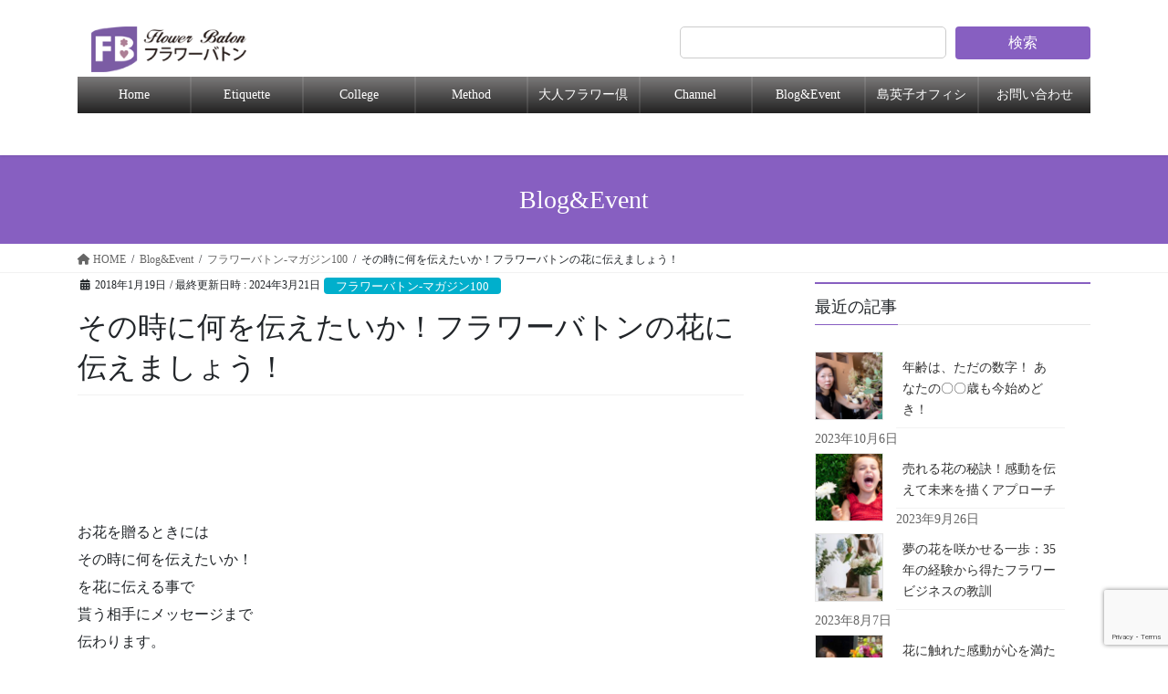

--- FILE ---
content_type: text/html; charset=UTF-8
request_url: https://flower-baton.com/archives/280
body_size: 23708
content:
<!DOCTYPE html>
<html dir="ltr" lang="ja" prefix="og: https://ogp.me/ns#">
<head>
<meta charset="utf-8">
<meta http-equiv="X-UA-Compatible" content="IE=edge">
<meta name="viewport" content="width=device-width, initial-scale=1">

<title>その時に何を伝えたいか！フラワーバトンの花に伝えましょう！ | Flower Baton</title>
	<style>img:is([sizes="auto" i], [sizes^="auto," i]) { contain-intrinsic-size: 3000px 1500px }</style>
	
		<!-- All in One SEO 4.8.1.1 - aioseo.com -->
	<meta name="robots" content="max-image-preview:large" />
	<meta name="author" content="wpadmin"/>
	<link rel="canonical" href="https://flower-baton.com/archives/280" />
	<meta name="generator" content="All in One SEO (AIOSEO) 4.8.1.1" />
		<meta property="og:locale" content="ja_JP" />
		<meta property="og:site_name" content="Flower Baton | 社内に笑顔とやる気が広がる感謝の花贈り" />
		<meta property="og:type" content="article" />
		<meta property="og:title" content="その時に何を伝えたいか！フラワーバトンの花に伝えましょう！ | Flower Baton" />
		<meta property="og:url" content="https://flower-baton.com/archives/280" />
		<meta property="article:published_time" content="2018-01-18T15:07:32+00:00" />
		<meta property="article:modified_time" content="2024-03-21T14:16:11+00:00" />
		<meta name="twitter:card" content="summary" />
		<meta name="twitter:title" content="その時に何を伝えたいか！フラワーバトンの花に伝えましょう！ | Flower Baton" />
		<script type="application/ld+json" class="aioseo-schema">
			{"@context":"https:\/\/schema.org","@graph":[{"@type":"Article","@id":"https:\/\/flower-baton.com\/archives\/280#article","name":"\u305d\u306e\u6642\u306b\u4f55\u3092\u4f1d\u3048\u305f\u3044\u304b\uff01\u30d5\u30e9\u30ef\u30fc\u30d0\u30c8\u30f3\u306e\u82b1\u306b\u4f1d\u3048\u307e\u3057\u3087\u3046\uff01 | Flower Baton","headline":"\u305d\u306e\u6642\u306b\u4f55\u3092\u4f1d\u3048\u305f\u3044\u304b\uff01\u30d5\u30e9\u30ef\u30fc\u30d0\u30c8\u30f3\u306e\u82b1\u306b\u4f1d\u3048\u307e\u3057\u3087\u3046\uff01","author":{"@id":"https:\/\/flower-baton.com\/archives\/author\/wpadmin#author"},"publisher":{"@id":"https:\/\/flower-baton.com\/#organization"},"image":{"@type":"ImageObject","url":"https:\/\/flower-baton.com\/wp\/wp-content\/uploads\/2018\/03\/26856244_1610506899035877_854478335_n.jpg","width":490,"height":327},"datePublished":"2018-01-19T00:07:32+09:00","dateModified":"2024-03-21T23:16:11+09:00","inLanguage":"ja","mainEntityOfPage":{"@id":"https:\/\/flower-baton.com\/archives\/280#webpage"},"isPartOf":{"@id":"https:\/\/flower-baton.com\/archives\/280#webpage"},"articleSection":"\u30d5\u30e9\u30ef\u30fc\u30d0\u30c8\u30f3-\u30de\u30ac\u30b8\u30f3100, \u30d7\u30ea\u30b6\u30fc\u30d6\u30c9\u30d5\u30e9\u30ef\u30fc, \u82b1\u304b\u3089\u306e\u5f71\u97ff\u529b"},{"@type":"BreadcrumbList","@id":"https:\/\/flower-baton.com\/archives\/280#breadcrumblist","itemListElement":[{"@type":"ListItem","@id":"https:\/\/flower-baton.com\/#listItem","position":1,"name":"\u5bb6"}]},{"@type":"Organization","@id":"https:\/\/flower-baton.com\/#organization","name":"Flower Baton","description":"\u793e\u5185\u306b\u7b11\u9854\u3068\u3084\u308b\u6c17\u304c\u5e83\u304c\u308b\u611f\u8b1d\u306e\u82b1\u8d08\u308a","url":"https:\/\/flower-baton.com\/"},{"@type":"Person","@id":"https:\/\/flower-baton.com\/archives\/author\/wpadmin#author","url":"https:\/\/flower-baton.com\/archives\/author\/wpadmin","name":"wpadmin","image":{"@type":"ImageObject","@id":"https:\/\/flower-baton.com\/archives\/280#authorImage","url":"https:\/\/secure.gravatar.com\/avatar\/1fb600eda14b2a8ef080b748dd14a3f9?s=96&d=mm&r=g","width":96,"height":96,"caption":"wpadmin"}},{"@type":"WebPage","@id":"https:\/\/flower-baton.com\/archives\/280#webpage","url":"https:\/\/flower-baton.com\/archives\/280","name":"\u305d\u306e\u6642\u306b\u4f55\u3092\u4f1d\u3048\u305f\u3044\u304b\uff01\u30d5\u30e9\u30ef\u30fc\u30d0\u30c8\u30f3\u306e\u82b1\u306b\u4f1d\u3048\u307e\u3057\u3087\u3046\uff01 | Flower Baton","inLanguage":"ja","isPartOf":{"@id":"https:\/\/flower-baton.com\/#website"},"breadcrumb":{"@id":"https:\/\/flower-baton.com\/archives\/280#breadcrumblist"},"author":{"@id":"https:\/\/flower-baton.com\/archives\/author\/wpadmin#author"},"creator":{"@id":"https:\/\/flower-baton.com\/archives\/author\/wpadmin#author"},"image":{"@type":"ImageObject","url":"https:\/\/flower-baton.com\/wp\/wp-content\/uploads\/2018\/03\/26856244_1610506899035877_854478335_n.jpg","@id":"https:\/\/flower-baton.com\/archives\/280\/#mainImage","width":490,"height":327},"primaryImageOfPage":{"@id":"https:\/\/flower-baton.com\/archives\/280#mainImage"},"datePublished":"2018-01-19T00:07:32+09:00","dateModified":"2024-03-21T23:16:11+09:00"},{"@type":"WebSite","@id":"https:\/\/flower-baton.com\/#website","url":"https:\/\/flower-baton.com\/","name":"Flower Baton","description":"\u793e\u5185\u306b\u7b11\u9854\u3068\u3084\u308b\u6c17\u304c\u5e83\u304c\u308b\u611f\u8b1d\u306e\u82b1\u8d08\u308a","inLanguage":"ja","publisher":{"@id":"https:\/\/flower-baton.com\/#organization"}}]}
		</script>
		<!-- All in One SEO -->

<link rel="alternate" type="application/rss+xml" title="Flower Baton &raquo; フィード" href="https://flower-baton.com/feed" />
<meta name="description" content="メッセージが伝わる花は花を手にした瞬間にどんな事を伝えたいかが....." /><script type="text/javascript">
/* <![CDATA[ */
window._wpemojiSettings = {"baseUrl":"https:\/\/s.w.org\/images\/core\/emoji\/15.0.3\/72x72\/","ext":".png","svgUrl":"https:\/\/s.w.org\/images\/core\/emoji\/15.0.3\/svg\/","svgExt":".svg","source":{"concatemoji":"https:\/\/flower-baton.com\/wp\/wp-includes\/js\/wp-emoji-release.min.js?ver=6.7.4"}};
/*! This file is auto-generated */
!function(i,n){var o,s,e;function c(e){try{var t={supportTests:e,timestamp:(new Date).valueOf()};sessionStorage.setItem(o,JSON.stringify(t))}catch(e){}}function p(e,t,n){e.clearRect(0,0,e.canvas.width,e.canvas.height),e.fillText(t,0,0);var t=new Uint32Array(e.getImageData(0,0,e.canvas.width,e.canvas.height).data),r=(e.clearRect(0,0,e.canvas.width,e.canvas.height),e.fillText(n,0,0),new Uint32Array(e.getImageData(0,0,e.canvas.width,e.canvas.height).data));return t.every(function(e,t){return e===r[t]})}function u(e,t,n){switch(t){case"flag":return n(e,"\ud83c\udff3\ufe0f\u200d\u26a7\ufe0f","\ud83c\udff3\ufe0f\u200b\u26a7\ufe0f")?!1:!n(e,"\ud83c\uddfa\ud83c\uddf3","\ud83c\uddfa\u200b\ud83c\uddf3")&&!n(e,"\ud83c\udff4\udb40\udc67\udb40\udc62\udb40\udc65\udb40\udc6e\udb40\udc67\udb40\udc7f","\ud83c\udff4\u200b\udb40\udc67\u200b\udb40\udc62\u200b\udb40\udc65\u200b\udb40\udc6e\u200b\udb40\udc67\u200b\udb40\udc7f");case"emoji":return!n(e,"\ud83d\udc26\u200d\u2b1b","\ud83d\udc26\u200b\u2b1b")}return!1}function f(e,t,n){var r="undefined"!=typeof WorkerGlobalScope&&self instanceof WorkerGlobalScope?new OffscreenCanvas(300,150):i.createElement("canvas"),a=r.getContext("2d",{willReadFrequently:!0}),o=(a.textBaseline="top",a.font="600 32px Arial",{});return e.forEach(function(e){o[e]=t(a,e,n)}),o}function t(e){var t=i.createElement("script");t.src=e,t.defer=!0,i.head.appendChild(t)}"undefined"!=typeof Promise&&(o="wpEmojiSettingsSupports",s=["flag","emoji"],n.supports={everything:!0,everythingExceptFlag:!0},e=new Promise(function(e){i.addEventListener("DOMContentLoaded",e,{once:!0})}),new Promise(function(t){var n=function(){try{var e=JSON.parse(sessionStorage.getItem(o));if("object"==typeof e&&"number"==typeof e.timestamp&&(new Date).valueOf()<e.timestamp+604800&&"object"==typeof e.supportTests)return e.supportTests}catch(e){}return null}();if(!n){if("undefined"!=typeof Worker&&"undefined"!=typeof OffscreenCanvas&&"undefined"!=typeof URL&&URL.createObjectURL&&"undefined"!=typeof Blob)try{var e="postMessage("+f.toString()+"("+[JSON.stringify(s),u.toString(),p.toString()].join(",")+"));",r=new Blob([e],{type:"text/javascript"}),a=new Worker(URL.createObjectURL(r),{name:"wpTestEmojiSupports"});return void(a.onmessage=function(e){c(n=e.data),a.terminate(),t(n)})}catch(e){}c(n=f(s,u,p))}t(n)}).then(function(e){for(var t in e)n.supports[t]=e[t],n.supports.everything=n.supports.everything&&n.supports[t],"flag"!==t&&(n.supports.everythingExceptFlag=n.supports.everythingExceptFlag&&n.supports[t]);n.supports.everythingExceptFlag=n.supports.everythingExceptFlag&&!n.supports.flag,n.DOMReady=!1,n.readyCallback=function(){n.DOMReady=!0}}).then(function(){return e}).then(function(){var e;n.supports.everything||(n.readyCallback(),(e=n.source||{}).concatemoji?t(e.concatemoji):e.wpemoji&&e.twemoji&&(t(e.twemoji),t(e.wpemoji)))}))}((window,document),window._wpemojiSettings);
/* ]]> */
</script>
<link rel='stylesheet' id='vkExUnit_common_style-css' href='https://flower-baton.com/wp/wp-content/plugins/vk-all-in-one-expansion-unit/assets/css/vkExUnit_style.css?ver=9.106.0.1' type='text/css' media='all' />
<style id='vkExUnit_common_style-inline-css' type='text/css'>
:root {--ver_page_top_button_url:url(https://flower-baton.com/wp/wp-content/plugins/vk-all-in-one-expansion-unit/assets/images/to-top-btn-icon.svg);}@font-face {font-weight: normal;font-style: normal;font-family: "vk_sns";src: url("https://flower-baton.com/wp/wp-content/plugins/vk-all-in-one-expansion-unit/inc/sns/icons/fonts/vk_sns.eot?-bq20cj");src: url("https://flower-baton.com/wp/wp-content/plugins/vk-all-in-one-expansion-unit/inc/sns/icons/fonts/vk_sns.eot?#iefix-bq20cj") format("embedded-opentype"),url("https://flower-baton.com/wp/wp-content/plugins/vk-all-in-one-expansion-unit/inc/sns/icons/fonts/vk_sns.woff?-bq20cj") format("woff"),url("https://flower-baton.com/wp/wp-content/plugins/vk-all-in-one-expansion-unit/inc/sns/icons/fonts/vk_sns.ttf?-bq20cj") format("truetype"),url("https://flower-baton.com/wp/wp-content/plugins/vk-all-in-one-expansion-unit/inc/sns/icons/fonts/vk_sns.svg?-bq20cj#vk_sns") format("svg");}
.veu_promotion-alert__content--text {border: 1px solid rgba(0,0,0,0.125);padding: 0.5em 1em;border-radius: var(--vk-size-radius);margin-bottom: var(--vk-margin-block-bottom);font-size: 0.875rem;}/* Alert Content部分に段落タグを入れた場合に最後の段落の余白を0にする */.veu_promotion-alert__content--text p:last-of-type{margin-bottom:0;margin-top: 0;}
</style>
<style id='wp-emoji-styles-inline-css' type='text/css'>

	img.wp-smiley, img.emoji {
		display: inline !important;
		border: none !important;
		box-shadow: none !important;
		height: 1em !important;
		width: 1em !important;
		margin: 0 0.07em !important;
		vertical-align: -0.1em !important;
		background: none !important;
		padding: 0 !important;
	}
</style>
<link rel='stylesheet' id='wp-block-library-css' href='https://flower-baton.com/wp/wp-includes/css/dist/block-library/style.min.css?ver=6.7.4' type='text/css' media='all' />
<style id='wp-block-library-inline-css' type='text/css'>
.vk-cols--reverse{flex-direction:row-reverse}.vk-cols--hasbtn{margin-bottom:0}.vk-cols--hasbtn>.row>.vk_gridColumn_item,.vk-cols--hasbtn>.wp-block-column{position:relative;padding-bottom:3em}.vk-cols--hasbtn>.row>.vk_gridColumn_item>.wp-block-buttons,.vk-cols--hasbtn>.row>.vk_gridColumn_item>.vk_button,.vk-cols--hasbtn>.wp-block-column>.wp-block-buttons,.vk-cols--hasbtn>.wp-block-column>.vk_button{position:absolute;bottom:0;width:100%}.vk-cols--fit.wp-block-columns{gap:0}.vk-cols--fit.wp-block-columns,.vk-cols--fit.wp-block-columns:not(.is-not-stacked-on-mobile){margin-top:0;margin-bottom:0;justify-content:space-between}.vk-cols--fit.wp-block-columns>.wp-block-column *:last-child,.vk-cols--fit.wp-block-columns:not(.is-not-stacked-on-mobile)>.wp-block-column *:last-child{margin-bottom:0}.vk-cols--fit.wp-block-columns>.wp-block-column>.wp-block-cover,.vk-cols--fit.wp-block-columns:not(.is-not-stacked-on-mobile)>.wp-block-column>.wp-block-cover{margin-top:0}.vk-cols--fit.wp-block-columns.has-background,.vk-cols--fit.wp-block-columns:not(.is-not-stacked-on-mobile).has-background{padding:0}@media(max-width: 599px){.vk-cols--fit.wp-block-columns:not(.has-background)>.wp-block-column:not(.has-background),.vk-cols--fit.wp-block-columns:not(.is-not-stacked-on-mobile):not(.has-background)>.wp-block-column:not(.has-background){padding-left:0 !important;padding-right:0 !important}}@media(min-width: 782px){.vk-cols--fit.wp-block-columns .block-editor-block-list__block.wp-block-column:not(:first-child),.vk-cols--fit.wp-block-columns>.wp-block-column:not(:first-child),.vk-cols--fit.wp-block-columns:not(.is-not-stacked-on-mobile) .block-editor-block-list__block.wp-block-column:not(:first-child),.vk-cols--fit.wp-block-columns:not(.is-not-stacked-on-mobile)>.wp-block-column:not(:first-child){margin-left:0}}@media(min-width: 600px)and (max-width: 781px){.vk-cols--fit.wp-block-columns .wp-block-column:nth-child(2n),.vk-cols--fit.wp-block-columns:not(.is-not-stacked-on-mobile) .wp-block-column:nth-child(2n){margin-left:0}.vk-cols--fit.wp-block-columns .wp-block-column:not(:only-child),.vk-cols--fit.wp-block-columns:not(.is-not-stacked-on-mobile) .wp-block-column:not(:only-child){flex-basis:50% !important}}.vk-cols--fit--gap1.wp-block-columns{gap:1px}@media(min-width: 600px)and (max-width: 781px){.vk-cols--fit--gap1.wp-block-columns .wp-block-column:not(:only-child){flex-basis:calc(50% - 1px) !important}}.vk-cols--fit.vk-cols--grid>.block-editor-block-list__block,.vk-cols--fit.vk-cols--grid>.wp-block-column,.vk-cols--fit.vk-cols--grid:not(.is-not-stacked-on-mobile)>.block-editor-block-list__block,.vk-cols--fit.vk-cols--grid:not(.is-not-stacked-on-mobile)>.wp-block-column{flex-basis:50%;box-sizing:border-box}@media(max-width: 599px){.vk-cols--fit.vk-cols--grid.vk-cols--grid--alignfull>.wp-block-column:nth-child(2)>.wp-block-cover,.vk-cols--fit.vk-cols--grid.vk-cols--grid--alignfull>.wp-block-column:nth-child(2)>.vk_outer,.vk-cols--fit.vk-cols--grid:not(.is-not-stacked-on-mobile).vk-cols--grid--alignfull>.wp-block-column:nth-child(2)>.wp-block-cover,.vk-cols--fit.vk-cols--grid:not(.is-not-stacked-on-mobile).vk-cols--grid--alignfull>.wp-block-column:nth-child(2)>.vk_outer{width:100vw;margin-right:calc((100% - 100vw)/2);margin-left:calc((100% - 100vw)/2)}}@media(min-width: 600px){.vk-cols--fit.vk-cols--grid.vk-cols--grid--alignfull>.wp-block-column:nth-child(2)>.wp-block-cover,.vk-cols--fit.vk-cols--grid.vk-cols--grid--alignfull>.wp-block-column:nth-child(2)>.vk_outer,.vk-cols--fit.vk-cols--grid:not(.is-not-stacked-on-mobile).vk-cols--grid--alignfull>.wp-block-column:nth-child(2)>.wp-block-cover,.vk-cols--fit.vk-cols--grid:not(.is-not-stacked-on-mobile).vk-cols--grid--alignfull>.wp-block-column:nth-child(2)>.vk_outer{margin-right:calc(100% - 50vw);width:50vw}}@media(min-width: 600px){.vk-cols--fit.vk-cols--grid.vk-cols--grid--alignfull.vk-cols--reverse>.wp-block-column,.vk-cols--fit.vk-cols--grid:not(.is-not-stacked-on-mobile).vk-cols--grid--alignfull.vk-cols--reverse>.wp-block-column{margin-left:0;margin-right:0}.vk-cols--fit.vk-cols--grid.vk-cols--grid--alignfull.vk-cols--reverse>.wp-block-column:nth-child(2)>.wp-block-cover,.vk-cols--fit.vk-cols--grid.vk-cols--grid--alignfull.vk-cols--reverse>.wp-block-column:nth-child(2)>.vk_outer,.vk-cols--fit.vk-cols--grid:not(.is-not-stacked-on-mobile).vk-cols--grid--alignfull.vk-cols--reverse>.wp-block-column:nth-child(2)>.wp-block-cover,.vk-cols--fit.vk-cols--grid:not(.is-not-stacked-on-mobile).vk-cols--grid--alignfull.vk-cols--reverse>.wp-block-column:nth-child(2)>.vk_outer{margin-left:calc(100% - 50vw)}}.vk-cols--menu h2,.vk-cols--menu h3,.vk-cols--menu h4,.vk-cols--menu h5{margin-bottom:.2em;text-shadow:#000 0 0 10px}.vk-cols--menu h2:first-child,.vk-cols--menu h3:first-child,.vk-cols--menu h4:first-child,.vk-cols--menu h5:first-child{margin-top:0}.vk-cols--menu p{margin-bottom:1rem;text-shadow:#000 0 0 10px}.vk-cols--menu .wp-block-cover__inner-container:last-child{margin-bottom:0}.vk-cols--fitbnrs .wp-block-column .wp-block-cover:hover img{filter:unset}.vk-cols--fitbnrs .wp-block-column .wp-block-cover:hover{background-color:unset}.vk-cols--fitbnrs .wp-block-column .wp-block-cover:hover .wp-block-cover__image-background{filter:unset !important}.vk-cols--fitbnrs .wp-block-cover__inner-container{position:absolute;height:100%;width:100%}.vk-cols--fitbnrs .vk_button{height:100%;margin:0}.vk-cols--fitbnrs .vk_button .vk_button_btn,.vk-cols--fitbnrs .vk_button .btn{height:100%;width:100%;border:none;box-shadow:none;background-color:unset !important;transition:unset}.vk-cols--fitbnrs .vk_button .vk_button_btn:hover,.vk-cols--fitbnrs .vk_button .btn:hover{transition:unset}.vk-cols--fitbnrs .vk_button .vk_button_btn:after,.vk-cols--fitbnrs .vk_button .btn:after{border:none}.vk-cols--fitbnrs .vk_button .vk_button_link_txt{width:100%;position:absolute;top:50%;left:50%;transform:translateY(-50%) translateX(-50%);font-size:2rem;text-shadow:#000 0 0 10px}.vk-cols--fitbnrs .vk_button .vk_button_link_subCaption{width:100%;position:absolute;top:calc(50% + 2.2em);left:50%;transform:translateY(-50%) translateX(-50%);text-shadow:#000 0 0 10px}@media(min-width: 992px){.vk-cols--media.wp-block-columns{gap:3rem}}.vk-fit-map figure{margin-bottom:0}.vk-fit-map iframe{position:relative;margin-bottom:0;display:block;max-height:400px;width:100vw}.vk-fit-map:is(.alignfull,.alignwide) div{max-width:100%}.vk-table--th--width25 :where(tr>*:first-child){width:25%}.vk-table--th--width30 :where(tr>*:first-child){width:30%}.vk-table--th--width35 :where(tr>*:first-child){width:35%}.vk-table--th--width40 :where(tr>*:first-child){width:40%}.vk-table--th--bg-bright :where(tr>*:first-child){background-color:var(--wp--preset--color--bg-secondary, rgba(0, 0, 0, 0.05))}@media(max-width: 599px){.vk-table--mobile-block :is(th,td){width:100%;display:block}.vk-table--mobile-block.wp-block-table table :is(th,td){border-top:none}}.vk-table--width--th25 :where(tr>*:first-child){width:25%}.vk-table--width--th30 :where(tr>*:first-child){width:30%}.vk-table--width--th35 :where(tr>*:first-child){width:35%}.vk-table--width--th40 :where(tr>*:first-child){width:40%}.no-margin{margin:0}@media(max-width: 599px){.wp-block-image.vk-aligncenter--mobile>.alignright{float:none;margin-left:auto;margin-right:auto}.vk-no-padding-horizontal--mobile{padding-left:0 !important;padding-right:0 !important}}
/* VK Color Palettes */:root{ --wp--preset--color--vk-color-custom-1:#875fc1}/* --vk-color-custom-1 is deprecated. */:root{ --vk-color-custom-1: var(--wp--preset--color--vk-color-custom-1);}:root{ --wp--preset--color--vk-color-custom-2:#875fc1}/* --vk-color-custom-2 is deprecated. */:root{ --vk-color-custom-2: var(--wp--preset--color--vk-color-custom-2);}
</style>
<style id='classic-theme-styles-inline-css' type='text/css'>
/*! This file is auto-generated */
.wp-block-button__link{color:#fff;background-color:#32373c;border-radius:9999px;box-shadow:none;text-decoration:none;padding:calc(.667em + 2px) calc(1.333em + 2px);font-size:1.125em}.wp-block-file__button{background:#32373c;color:#fff;text-decoration:none}
</style>
<style id='global-styles-inline-css' type='text/css'>
:root{--wp--preset--aspect-ratio--square: 1;--wp--preset--aspect-ratio--4-3: 4/3;--wp--preset--aspect-ratio--3-4: 3/4;--wp--preset--aspect-ratio--3-2: 3/2;--wp--preset--aspect-ratio--2-3: 2/3;--wp--preset--aspect-ratio--16-9: 16/9;--wp--preset--aspect-ratio--9-16: 9/16;--wp--preset--color--black: #000000;--wp--preset--color--cyan-bluish-gray: #abb8c3;--wp--preset--color--white: #ffffff;--wp--preset--color--pale-pink: #f78da7;--wp--preset--color--vivid-red: #cf2e2e;--wp--preset--color--luminous-vivid-orange: #ff6900;--wp--preset--color--luminous-vivid-amber: #fcb900;--wp--preset--color--light-green-cyan: #7bdcb5;--wp--preset--color--vivid-green-cyan: #00d084;--wp--preset--color--pale-cyan-blue: #8ed1fc;--wp--preset--color--vivid-cyan-blue: #0693e3;--wp--preset--color--vivid-purple: #9b51e0;--wp--preset--color--vk-color-custom-1: #875fc1;--wp--preset--color--vk-color-custom-2: #875fc1;--wp--preset--gradient--vivid-cyan-blue-to-vivid-purple: linear-gradient(135deg,rgba(6,147,227,1) 0%,rgb(155,81,224) 100%);--wp--preset--gradient--light-green-cyan-to-vivid-green-cyan: linear-gradient(135deg,rgb(122,220,180) 0%,rgb(0,208,130) 100%);--wp--preset--gradient--luminous-vivid-amber-to-luminous-vivid-orange: linear-gradient(135deg,rgba(252,185,0,1) 0%,rgba(255,105,0,1) 100%);--wp--preset--gradient--luminous-vivid-orange-to-vivid-red: linear-gradient(135deg,rgba(255,105,0,1) 0%,rgb(207,46,46) 100%);--wp--preset--gradient--very-light-gray-to-cyan-bluish-gray: linear-gradient(135deg,rgb(238,238,238) 0%,rgb(169,184,195) 100%);--wp--preset--gradient--cool-to-warm-spectrum: linear-gradient(135deg,rgb(74,234,220) 0%,rgb(151,120,209) 20%,rgb(207,42,186) 40%,rgb(238,44,130) 60%,rgb(251,105,98) 80%,rgb(254,248,76) 100%);--wp--preset--gradient--blush-light-purple: linear-gradient(135deg,rgb(255,206,236) 0%,rgb(152,150,240) 100%);--wp--preset--gradient--blush-bordeaux: linear-gradient(135deg,rgb(254,205,165) 0%,rgb(254,45,45) 50%,rgb(107,0,62) 100%);--wp--preset--gradient--luminous-dusk: linear-gradient(135deg,rgb(255,203,112) 0%,rgb(199,81,192) 50%,rgb(65,88,208) 100%);--wp--preset--gradient--pale-ocean: linear-gradient(135deg,rgb(255,245,203) 0%,rgb(182,227,212) 50%,rgb(51,167,181) 100%);--wp--preset--gradient--electric-grass: linear-gradient(135deg,rgb(202,248,128) 0%,rgb(113,206,126) 100%);--wp--preset--gradient--midnight: linear-gradient(135deg,rgb(2,3,129) 0%,rgb(40,116,252) 100%);--wp--preset--font-size--small: 13px;--wp--preset--font-size--medium: 20px;--wp--preset--font-size--large: 36px;--wp--preset--font-size--x-large: 42px;--wp--preset--spacing--20: 0.44rem;--wp--preset--spacing--30: 0.67rem;--wp--preset--spacing--40: 1rem;--wp--preset--spacing--50: 1.5rem;--wp--preset--spacing--60: 2.25rem;--wp--preset--spacing--70: 3.38rem;--wp--preset--spacing--80: 5.06rem;--wp--preset--shadow--natural: 6px 6px 9px rgba(0, 0, 0, 0.2);--wp--preset--shadow--deep: 12px 12px 50px rgba(0, 0, 0, 0.4);--wp--preset--shadow--sharp: 6px 6px 0px rgba(0, 0, 0, 0.2);--wp--preset--shadow--outlined: 6px 6px 0px -3px rgba(255, 255, 255, 1), 6px 6px rgba(0, 0, 0, 1);--wp--preset--shadow--crisp: 6px 6px 0px rgba(0, 0, 0, 1);}:where(.is-layout-flex){gap: 0.5em;}:where(.is-layout-grid){gap: 0.5em;}body .is-layout-flex{display: flex;}.is-layout-flex{flex-wrap: wrap;align-items: center;}.is-layout-flex > :is(*, div){margin: 0;}body .is-layout-grid{display: grid;}.is-layout-grid > :is(*, div){margin: 0;}:where(.wp-block-columns.is-layout-flex){gap: 2em;}:where(.wp-block-columns.is-layout-grid){gap: 2em;}:where(.wp-block-post-template.is-layout-flex){gap: 1.25em;}:where(.wp-block-post-template.is-layout-grid){gap: 1.25em;}.has-black-color{color: var(--wp--preset--color--black) !important;}.has-cyan-bluish-gray-color{color: var(--wp--preset--color--cyan-bluish-gray) !important;}.has-white-color{color: var(--wp--preset--color--white) !important;}.has-pale-pink-color{color: var(--wp--preset--color--pale-pink) !important;}.has-vivid-red-color{color: var(--wp--preset--color--vivid-red) !important;}.has-luminous-vivid-orange-color{color: var(--wp--preset--color--luminous-vivid-orange) !important;}.has-luminous-vivid-amber-color{color: var(--wp--preset--color--luminous-vivid-amber) !important;}.has-light-green-cyan-color{color: var(--wp--preset--color--light-green-cyan) !important;}.has-vivid-green-cyan-color{color: var(--wp--preset--color--vivid-green-cyan) !important;}.has-pale-cyan-blue-color{color: var(--wp--preset--color--pale-cyan-blue) !important;}.has-vivid-cyan-blue-color{color: var(--wp--preset--color--vivid-cyan-blue) !important;}.has-vivid-purple-color{color: var(--wp--preset--color--vivid-purple) !important;}.has-vk-color-custom-1-color{color: var(--wp--preset--color--vk-color-custom-1) !important;}.has-vk-color-custom-2-color{color: var(--wp--preset--color--vk-color-custom-2) !important;}.has-black-background-color{background-color: var(--wp--preset--color--black) !important;}.has-cyan-bluish-gray-background-color{background-color: var(--wp--preset--color--cyan-bluish-gray) !important;}.has-white-background-color{background-color: var(--wp--preset--color--white) !important;}.has-pale-pink-background-color{background-color: var(--wp--preset--color--pale-pink) !important;}.has-vivid-red-background-color{background-color: var(--wp--preset--color--vivid-red) !important;}.has-luminous-vivid-orange-background-color{background-color: var(--wp--preset--color--luminous-vivid-orange) !important;}.has-luminous-vivid-amber-background-color{background-color: var(--wp--preset--color--luminous-vivid-amber) !important;}.has-light-green-cyan-background-color{background-color: var(--wp--preset--color--light-green-cyan) !important;}.has-vivid-green-cyan-background-color{background-color: var(--wp--preset--color--vivid-green-cyan) !important;}.has-pale-cyan-blue-background-color{background-color: var(--wp--preset--color--pale-cyan-blue) !important;}.has-vivid-cyan-blue-background-color{background-color: var(--wp--preset--color--vivid-cyan-blue) !important;}.has-vivid-purple-background-color{background-color: var(--wp--preset--color--vivid-purple) !important;}.has-vk-color-custom-1-background-color{background-color: var(--wp--preset--color--vk-color-custom-1) !important;}.has-vk-color-custom-2-background-color{background-color: var(--wp--preset--color--vk-color-custom-2) !important;}.has-black-border-color{border-color: var(--wp--preset--color--black) !important;}.has-cyan-bluish-gray-border-color{border-color: var(--wp--preset--color--cyan-bluish-gray) !important;}.has-white-border-color{border-color: var(--wp--preset--color--white) !important;}.has-pale-pink-border-color{border-color: var(--wp--preset--color--pale-pink) !important;}.has-vivid-red-border-color{border-color: var(--wp--preset--color--vivid-red) !important;}.has-luminous-vivid-orange-border-color{border-color: var(--wp--preset--color--luminous-vivid-orange) !important;}.has-luminous-vivid-amber-border-color{border-color: var(--wp--preset--color--luminous-vivid-amber) !important;}.has-light-green-cyan-border-color{border-color: var(--wp--preset--color--light-green-cyan) !important;}.has-vivid-green-cyan-border-color{border-color: var(--wp--preset--color--vivid-green-cyan) !important;}.has-pale-cyan-blue-border-color{border-color: var(--wp--preset--color--pale-cyan-blue) !important;}.has-vivid-cyan-blue-border-color{border-color: var(--wp--preset--color--vivid-cyan-blue) !important;}.has-vivid-purple-border-color{border-color: var(--wp--preset--color--vivid-purple) !important;}.has-vk-color-custom-1-border-color{border-color: var(--wp--preset--color--vk-color-custom-1) !important;}.has-vk-color-custom-2-border-color{border-color: var(--wp--preset--color--vk-color-custom-2) !important;}.has-vivid-cyan-blue-to-vivid-purple-gradient-background{background: var(--wp--preset--gradient--vivid-cyan-blue-to-vivid-purple) !important;}.has-light-green-cyan-to-vivid-green-cyan-gradient-background{background: var(--wp--preset--gradient--light-green-cyan-to-vivid-green-cyan) !important;}.has-luminous-vivid-amber-to-luminous-vivid-orange-gradient-background{background: var(--wp--preset--gradient--luminous-vivid-amber-to-luminous-vivid-orange) !important;}.has-luminous-vivid-orange-to-vivid-red-gradient-background{background: var(--wp--preset--gradient--luminous-vivid-orange-to-vivid-red) !important;}.has-very-light-gray-to-cyan-bluish-gray-gradient-background{background: var(--wp--preset--gradient--very-light-gray-to-cyan-bluish-gray) !important;}.has-cool-to-warm-spectrum-gradient-background{background: var(--wp--preset--gradient--cool-to-warm-spectrum) !important;}.has-blush-light-purple-gradient-background{background: var(--wp--preset--gradient--blush-light-purple) !important;}.has-blush-bordeaux-gradient-background{background: var(--wp--preset--gradient--blush-bordeaux) !important;}.has-luminous-dusk-gradient-background{background: var(--wp--preset--gradient--luminous-dusk) !important;}.has-pale-ocean-gradient-background{background: var(--wp--preset--gradient--pale-ocean) !important;}.has-electric-grass-gradient-background{background: var(--wp--preset--gradient--electric-grass) !important;}.has-midnight-gradient-background{background: var(--wp--preset--gradient--midnight) !important;}.has-small-font-size{font-size: var(--wp--preset--font-size--small) !important;}.has-medium-font-size{font-size: var(--wp--preset--font-size--medium) !important;}.has-large-font-size{font-size: var(--wp--preset--font-size--large) !important;}.has-x-large-font-size{font-size: var(--wp--preset--font-size--x-large) !important;}
:where(.wp-block-post-template.is-layout-flex){gap: 1.25em;}:where(.wp-block-post-template.is-layout-grid){gap: 1.25em;}
:where(.wp-block-columns.is-layout-flex){gap: 2em;}:where(.wp-block-columns.is-layout-grid){gap: 2em;}
:root :where(.wp-block-pullquote){font-size: 1.5em;line-height: 1.6;}
</style>
<link rel='stylesheet' id='contact-form-7-css' href='https://flower-baton.com/wp/wp-content/plugins/contact-form-7/includes/css/styles.css?ver=6.0.6' type='text/css' media='all' />
<link rel='stylesheet' id='vk-swiper-style-css' href='https://flower-baton.com/wp/wp-content/plugins/vk-blocks/vendor/vektor-inc/vk-swiper/src/assets/css/swiper-bundle.min.css?ver=11.0.2' type='text/css' media='all' />
<link rel='stylesheet' id='megamenu-css' href='https://flower-baton.com/wp/wp-content/uploads/maxmegamenu/style.css?ver=cb6528' type='text/css' media='all' />
<link rel='stylesheet' id='dashicons-css' href='https://flower-baton.com/wp/wp-includes/css/dashicons.min.css?ver=6.7.4' type='text/css' media='all' />
<link rel='stylesheet' id='bootstrap-4-style-css' href='https://flower-baton.com/wp/wp-content/themes/lightning/_g2/library/bootstrap-4/css/bootstrap.min.css?ver=4.5.0' type='text/css' media='all' />
<link rel='stylesheet' id='lightning-common-style-css' href='https://flower-baton.com/wp/wp-content/themes/lightning/_g2/assets/css/common.css?ver=15.29.4' type='text/css' media='all' />
<style id='lightning-common-style-inline-css' type='text/css'>
/* vk-mobile-nav */:root {--vk-mobile-nav-menu-btn-bg-src: url("https://flower-baton.com/wp/wp-content/themes/lightning/_g2/inc/vk-mobile-nav/package/images/vk-menu-btn-black.svg");--vk-mobile-nav-menu-btn-close-bg-src: url("https://flower-baton.com/wp/wp-content/themes/lightning/_g2/inc/vk-mobile-nav/package/images/vk-menu-close-black.svg");--vk-menu-acc-icon-open-black-bg-src: url("https://flower-baton.com/wp/wp-content/themes/lightning/_g2/inc/vk-mobile-nav/package/images/vk-menu-acc-icon-open-black.svg");--vk-menu-acc-icon-open-white-bg-src: url("https://flower-baton.com/wp/wp-content/themes/lightning/_g2/inc/vk-mobile-nav/package/images/vk-menu-acc-icon-open-white.svg");--vk-menu-acc-icon-close-black-bg-src: url("https://flower-baton.com/wp/wp-content/themes/lightning/_g2/inc/vk-mobile-nav/package/images/vk-menu-close-black.svg");--vk-menu-acc-icon-close-white-bg-src: url("https://flower-baton.com/wp/wp-content/themes/lightning/_g2/inc/vk-mobile-nav/package/images/vk-menu-close-white.svg");}
</style>
<link rel='stylesheet' id='lightning-design-style-css' href='https://flower-baton.com/wp/wp-content/themes/lightning/_g2/design-skin/origin2/css/style.css?ver=15.29.4' type='text/css' media='all' />
<style id='lightning-design-style-inline-css' type='text/css'>
:root {--color-key:#875fc1;--wp--preset--color--vk-color-primary:#875fc1;--color-key-dark:#5d1bc1;}
/* ltg common custom */:root {--vk-menu-acc-btn-border-color:#333;--vk-color-primary:#875fc1;--vk-color-primary-dark:#5d1bc1;--vk-color-primary-vivid:#9569d4;--color-key:#875fc1;--wp--preset--color--vk-color-primary:#875fc1;--color-key-dark:#5d1bc1;}.veu_color_txt_key { color:#5d1bc1 ; }.veu_color_bg_key { background-color:#5d1bc1 ; }.veu_color_border_key { border-color:#5d1bc1 ; }.btn-default { border-color:#875fc1;color:#875fc1;}.btn-default:focus,.btn-default:hover { border-color:#875fc1;background-color: #875fc1; }.wp-block-search__button,.btn-primary { background-color:#875fc1;border-color:#5d1bc1; }.wp-block-search__button:focus,.wp-block-search__button:hover,.btn-primary:not(:disabled):not(.disabled):active,.btn-primary:focus,.btn-primary:hover { background-color:#5d1bc1;border-color:#875fc1; }.btn-outline-primary { color : #875fc1 ; border-color:#875fc1; }.btn-outline-primary:not(:disabled):not(.disabled):active,.btn-outline-primary:focus,.btn-outline-primary:hover { color : #fff; background-color:#875fc1;border-color:#5d1bc1; }a { color:#337ab7; }
.tagcloud a:before { font-family: "Font Awesome 5 Free";content: "\f02b";font-weight: bold; }
.media .media-body .media-heading a:hover { color:#875fc1; }@media (min-width: 768px){.gMenu > li:before,.gMenu > li.menu-item-has-children::after { border-bottom-color:#5d1bc1 }.gMenu li li { background-color:#5d1bc1 }.gMenu li li a:hover { background-color:#875fc1; }} /* @media (min-width: 768px) */.page-header { background-color:#875fc1; }h2,.mainSection-title { border-top-color:#875fc1; }h3:after,.subSection-title:after { border-bottom-color:#875fc1; }ul.page-numbers li span.page-numbers.current,.page-link dl .post-page-numbers.current { background-color:#875fc1; }.pager li > a { border-color:#875fc1;color:#875fc1;}.pager li > a:hover { background-color:#875fc1;color:#fff;}.siteFooter { border-top-color:#875fc1; }dt { border-left-color:#875fc1; }:root {--g_nav_main_acc_icon_open_url:url(https://flower-baton.com/wp/wp-content/themes/lightning/_g2/inc/vk-mobile-nav/package/images/vk-menu-acc-icon-open-black.svg);--g_nav_main_acc_icon_close_url: url(https://flower-baton.com/wp/wp-content/themes/lightning/_g2/inc/vk-mobile-nav/package/images/vk-menu-close-black.svg);--g_nav_sub_acc_icon_open_url: url(https://flower-baton.com/wp/wp-content/themes/lightning/_g2/inc/vk-mobile-nav/package/images/vk-menu-acc-icon-open-white.svg);--g_nav_sub_acc_icon_close_url: url(https://flower-baton.com/wp/wp-content/themes/lightning/_g2/inc/vk-mobile-nav/package/images/vk-menu-close-white.svg);}
</style>
<link rel='stylesheet' id='veu-cta-css' href='https://flower-baton.com/wp/wp-content/plugins/vk-all-in-one-expansion-unit/inc/call-to-action/package/assets/css/style.css?ver=9.106.0.1' type='text/css' media='all' />
<link rel='stylesheet' id='vk-blocks-build-css-css' href='https://flower-baton.com/wp/wp-content/plugins/vk-blocks/build/block-build.css?ver=1.100.0.1' type='text/css' media='all' />
<style id='vk-blocks-build-css-inline-css' type='text/css'>
:root {--vk_flow-arrow: url(https://flower-baton.com/wp/wp-content/plugins/vk-blocks/inc/vk-blocks/images/arrow_bottom.svg);--vk_image-mask-circle: url(https://flower-baton.com/wp/wp-content/plugins/vk-blocks/inc/vk-blocks/images/circle.svg);--vk_image-mask-wave01: url(https://flower-baton.com/wp/wp-content/plugins/vk-blocks/inc/vk-blocks/images/wave01.svg);--vk_image-mask-wave02: url(https://flower-baton.com/wp/wp-content/plugins/vk-blocks/inc/vk-blocks/images/wave02.svg);--vk_image-mask-wave03: url(https://flower-baton.com/wp/wp-content/plugins/vk-blocks/inc/vk-blocks/images/wave03.svg);--vk_image-mask-wave04: url(https://flower-baton.com/wp/wp-content/plugins/vk-blocks/inc/vk-blocks/images/wave04.svg);}

	:root {

		--vk-balloon-border-width:1px;

		--vk-balloon-speech-offset:-12px;
	}
	
</style>
<link rel='stylesheet' id='lightning-theme-style-css' href='https://flower-baton.com/wp/wp-content/themes/lightning_child/style.css?ver=15.29.4' type='text/css' media='all' />
<link rel='stylesheet' id='vk-font-awesome-css' href='https://flower-baton.com/wp/wp-content/themes/lightning/vendor/vektor-inc/font-awesome-versions/src/versions/6/css/all.min.css?ver=6.4.2' type='text/css' media='all' />
<link rel='stylesheet' id='fancybox-css' href='https://flower-baton.com/wp/wp-content/plugins/easy-fancybox/fancybox/1.5.4/jquery.fancybox.min.css?ver=6.7.4' type='text/css' media='screen' />
<style id='fancybox-inline-css' type='text/css'>
#fancybox-outer{background:#ffffff}#fancybox-content{background:#ffffff;border-color:#ffffff;color:#000000;}#fancybox-title,#fancybox-title-float-main{color:#fff}
</style>
<script type="text/javascript" src="https://flower-baton.com/wp/wp-includes/js/jquery/jquery.min.js?ver=3.7.1" id="jquery-core-js"></script>
<script type="text/javascript" src="https://flower-baton.com/wp/wp-includes/js/jquery/jquery-migrate.min.js?ver=3.4.1" id="jquery-migrate-js"></script>
<link rel="https://api.w.org/" href="https://flower-baton.com/wp-json/" /><link rel="alternate" title="JSON" type="application/json" href="https://flower-baton.com/wp-json/wp/v2/posts/280" /><link rel="EditURI" type="application/rsd+xml" title="RSD" href="https://flower-baton.com/wp/xmlrpc.php?rsd" />
<meta name="generator" content="WordPress 6.7.4" />
<link rel='shortlink' href='https://flower-baton.com/?p=280' />
<link rel="alternate" title="oEmbed (JSON)" type="application/json+oembed" href="https://flower-baton.com/wp-json/oembed/1.0/embed?url=https%3A%2F%2Fflower-baton.com%2Farchives%2F280" />
<link rel="alternate" title="oEmbed (XML)" type="text/xml+oembed" href="https://flower-baton.com/wp-json/oembed/1.0/embed?url=https%3A%2F%2Fflower-baton.com%2Farchives%2F280&#038;format=xml" />
<style id="lightning-color-custom-for-plugins" type="text/css">/* ltg theme common */.color_key_bg,.color_key_bg_hover:hover{background-color: #875fc1;}.color_key_txt,.color_key_txt_hover:hover{color: #875fc1;}.color_key_border,.color_key_border_hover:hover{border-color: #875fc1;}.color_key_dark_bg,.color_key_dark_bg_hover:hover{background-color: #5d1bc1;}.color_key_dark_txt,.color_key_dark_txt_hover:hover{color: #5d1bc1;}.color_key_dark_border,.color_key_dark_border_hover:hover{border-color: #5d1bc1;}</style><meta name="generator" content="Elementor 3.28.3; features: e_font_icon_svg, additional_custom_breakpoints, e_local_google_fonts, e_element_cache; settings: css_print_method-external, google_font-enabled, font_display-swap">
			<style>
				.e-con.e-parent:nth-of-type(n+4):not(.e-lazyloaded):not(.e-no-lazyload),
				.e-con.e-parent:nth-of-type(n+4):not(.e-lazyloaded):not(.e-no-lazyload) * {
					background-image: none !important;
				}
				@media screen and (max-height: 1024px) {
					.e-con.e-parent:nth-of-type(n+3):not(.e-lazyloaded):not(.e-no-lazyload),
					.e-con.e-parent:nth-of-type(n+3):not(.e-lazyloaded):not(.e-no-lazyload) * {
						background-image: none !important;
					}
				}
				@media screen and (max-height: 640px) {
					.e-con.e-parent:nth-of-type(n+2):not(.e-lazyloaded):not(.e-no-lazyload),
					.e-con.e-parent:nth-of-type(n+2):not(.e-lazyloaded):not(.e-no-lazyload) * {
						background-image: none !important;
					}
				}
			</style>
			<!-- [ VK All in One Expansion Unit OGP ] -->
<meta property="og:site_name" content="Flower Baton" />
<meta property="og:url" content="https://flower-baton.com/archives/280" />
<meta property="og:title" content="その時に何を伝えたいか！フラワーバトンの花に伝えましょう！ | Flower Baton" />
<meta property="og:description" content="メッセージが伝わる花は花を手にした瞬間にどんな事を伝えたいかが....." />
<meta property="og:type" content="article" />
<meta property="og:image" content="https://flower-baton.com/wp/wp-content/uploads/2018/03/26856244_1610506899035877_854478335_n.jpg" />
<meta property="og:image:width" content="490" />
<meta property="og:image:height" content="327" />
<!-- [ / VK All in One Expansion Unit OGP ] -->
<!-- [ VK All in One Expansion Unit twitter card ] -->
<meta name="twitter:card" content="summary_large_image">
<meta name="twitter:description" content="メッセージが伝わる花は花を手にした瞬間にどんな事を伝えたいかが.....">
<meta name="twitter:title" content="その時に何を伝えたいか！フラワーバトンの花に伝えましょう！ | Flower Baton">
<meta name="twitter:url" content="https://flower-baton.com/archives/280">
	<meta name="twitter:image" content="https://flower-baton.com/wp/wp-content/uploads/2018/03/26856244_1610506899035877_854478335_n.jpg">
	<meta name="twitter:domain" content="flower-baton.com">
	<!-- [ / VK All in One Expansion Unit twitter card ] -->
	<link rel="icon" href="https://flower-baton.com/wp/wp-content/uploads/2022/07/cropped-fb_logo2-32x32.png" sizes="32x32" />
<link rel="icon" href="https://flower-baton.com/wp/wp-content/uploads/2022/07/cropped-fb_logo2-192x192.png" sizes="192x192" />
<link rel="apple-touch-icon" href="https://flower-baton.com/wp/wp-content/uploads/2022/07/cropped-fb_logo2-180x180.png" />
<meta name="msapplication-TileImage" content="https://flower-baton.com/wp/wp-content/uploads/2022/07/cropped-fb_logo2-270x270.png" />
		<style type="text/css" id="wp-custom-css">
			.sideSection-col-two {
  margin-top: 10px;
}
.wp-block-search input.wp-block-search__input {	width: 34%;}

#mega-menu-wrap-Header #mega-menu-Header li.mega-menu-item-has-children > a.mega-menu-link > span.mega-indicator {
  display: none;}

/**Newpost-Catchを横並びにする**/

ul#new-post{
margin:10px;
padding-left: 0px;
text-align:center;
}

#new-post ul li {
float: left;
margin-right: 5px;
padding: 2px;
}

#new-post li {
display: inline-block;
overflow: hidden;
clear: both;
margin:5px;
list-style: none;
vertical-align: top;
}

#new-post img{
/*サムネイルのスタイル*/
float:left;
padding:0px;
margin:5px;
border-radius: 0px;
box-shadow: none;
}

#new-post .title {
/*記事タイトルのスタイル*/
width: 135px;
float: left;
padding: 5px;
}		</style>
		<style type="text/css">/** Mega Menu CSS: fs **/</style>
<!-- [ VK All in One Expansion Unit Article Structure Data ] --><script type="application/ld+json">{"@context":"https://schema.org/","@type":"Article","headline":"その時に何を伝えたいか！フラワーバトンの花に伝えましょう！","image":"https://flower-baton.com/wp/wp-content/uploads/2018/03/26856244_1610506899035877_854478335_n.jpg","datePublished":"2018-01-19T00:07:32+09:00","dateModified":"2024-03-21T23:16:11+09:00","author":{"@type":"","name":"wpadmin","url":"https://flower-baton.com/","sameAs":""}}</script><!-- [ / VK All in One Expansion Unit Article Structure Data ] -->
</head>
<body class="post-template-default single single-post postid-280 single-format-standard vk-blocks mega-menu-Header fa_v6_css post-name-%e3%81%9d%e3%81%ae%e6%99%82%e3%81%ab%e4%bd%95%e3%82%92%e4%bc%9d%e3%81%88%e3%81%9f%e3%81%84%e3%81%8b%ef%bc%81%e8%8a%b1%e3%81%ab%e4%bc%9d%e3%81%88%e3%81%be%e3%81%97%e3%82%87%e3%81%86%ef%bc%81 post-type-post bootstrap4 device-pc elementor-default elementor-kit-2277">
<header class="navbar siteHeader">
		<div class="container siteHeadContainer">
		<div class="navbar-header">
			<h1 class="navbar-brand siteHeader_logo">
			<a href="https://flower-baton.com/"><span>
			<img src="https://flower-baton.com/wp/wp-content/uploads/2022/07/top_logo.png" alt="Flower Baton" />			</span></a>
			</h1>
<div class="headsearch">
							<div class="widget widget_block widget_search" id="block-3"><form role="search" method="get" action="https://flower-baton.com/" class="wp-block-search__button-outside wp-block-search__text-button wp-block-search"    ><label class="wp-block-search__label" for="wp-block-search__input-1" >検索</label><div class="wp-block-search__inside-wrapper " ><input class="wp-block-search__input" id="wp-block-search__input-1" placeholder="" value="" type="search" name="s" required /><button aria-label="検索" class="wp-block-search__button wp-element-button" type="submit" >検索</button></div></form></div>			</div>
								</div>

		<div id="gMenu_outer" class="gMenu_outer"><div id="mega-menu-wrap-Header" class="mega-menu-wrap"><div class="mega-menu-toggle"><div class="mega-toggle-blocks-left"><div class='mega-toggle-block mega-menu-toggle-block mega-toggle-block-1' id='mega-toggle-block-1' tabindex='0'><span class='mega-toggle-label' role='button' aria-expanded='false'><span class='mega-toggle-label-closed'>MENU</span><span class='mega-toggle-label-open'>MENU</span></span></div></div><div class="mega-toggle-blocks-center"></div><div class="mega-toggle-blocks-right"></div></div><ul id="mega-menu-Header" class="mega-menu max-mega-menu mega-menu-horizontal mega-no-js" data-event="hover" data-effect="fade_up" data-effect-speed="200" data-effect-mobile="disabled" data-effect-speed-mobile="0" data-mobile-force-width="false" data-second-click="go" data-document-click="collapse" data-vertical-behaviour="standard" data-breakpoint="600" data-unbind="true" data-mobile-state="collapse_all" data-mobile-direction="vertical" data-hover-intent-timeout="300" data-hover-intent-interval="100"><li class="mega-menu-item mega-menu-item-type-custom mega-menu-item-object-custom mega-menu-item-home mega-align-bottom-left mega-menu-flyout mega-menu-item-39" id="mega-menu-item-39"><a class="mega-menu-link" href="https://flower-baton.com/" tabindex="0">Home</a></li><li class="mega-menu-item mega-menu-item-type-post_type mega-menu-item-object-page mega-menu-item-has-children mega-menu-megamenu mega-menu-grid mega-align-bottom-left mega-menu-grid mega-menu-item-1832" id="mega-menu-item-1832"><a class="mega-menu-link" href="https://flower-baton.com/etiquette" aria-expanded="false" tabindex="0">Etiquette<span class="mega-indicator" aria-hidden="true"></span></a>
<ul class="mega-sub-menu" role='presentation'>
<li class="mega-menu-row" id="mega-menu-1832-0">
	<ul class="mega-sub-menu" style='--columns:12' role='presentation'>
<li class="mega-menu-column mega-menu-columns-12-of-12" style="--span:12" id="mega-menu-1832-0-0">
		<ul class="mega-sub-menu">
<li class="mega-menu-item mega-menu-item-type-widget widget_media_image mega-menu-item-media_image-4" id="mega-menu-item-media_image-4"><a href="https://flower-baton.com/etiquette"><img fetchpriority="high" width="1200" height="520" src="https://flower-baton.com/wp/wp-content/uploads/2022/07/flower_baton_etiquette.jpg" class="image wp-image-1845  attachment-full size-full" alt="" style="max-width: 100%; height: auto;" decoding="async" /></a></li>		</ul>
</li>	</ul>
</li></ul>
</li><li class="mega-menu-item mega-menu-item-type-custom mega-menu-item-object-custom mega-menu-item-has-children mega-menu-megamenu mega-menu-grid mega-align-bottom-left mega-menu-grid mega-menu-item-1797" id="mega-menu-item-1797"><a class="mega-menu-link" href="https://flower-baton.com/college/" aria-expanded="false" tabindex="0">College<span class="mega-indicator" aria-hidden="true"></span></a>
<ul class="mega-sub-menu" role='presentation'>
<li class="mega-menu-row" id="mega-menu-1797-0">
	<ul class="mega-sub-menu" style='--columns:12' role='presentation'>
<li class="mega-menu-column mega-menu-columns-12-of-12" style="--span:12" id="mega-menu-1797-0-0">
		<ul class="mega-sub-menu">
<li class="mega-menu-item mega-menu-item-type-widget widget_media_image mega-menu-item-media_image-5" id="mega-menu-item-media_image-5"><a href="https://flower-baton.com/college/"><img width="1200" height="520" src="https://flower-baton.com/wp/wp-content/uploads/2022/07/flower_baton_college.jpg" class="image wp-image-1846  attachment-full size-full" alt="" style="max-width: 100%; height: auto;" decoding="async" /></a></li>		</ul>
</li>	</ul>
</li></ul>
</li><li class="mega-menu-item mega-menu-item-type-custom mega-menu-item-object-custom mega-menu-megamenu mega-menu-item-has-children mega-align-bottom-left mega-menu-megamenu mega-menu-item-1157" id="mega-menu-item-1157"><a class="mega-menu-link" href="http://flower-baton.com/method/" aria-expanded="false" tabindex="0">Method<span class="mega-indicator" aria-hidden="true"></span></a>
<ul class="mega-sub-menu">
<li class="mega-menu-item mega-menu-item-type-widget widget_media_image mega-menu-column-standard mega-menu-columns-1-of-1 mega-menu-item-media_image-3" style="--columns:1; --span:1" id="mega-menu-item-media_image-3"><a href="https://flower-baton.com/flower-baton-method/"><img width="1200" height="520" src="https://flower-baton.com/wp/wp-content/uploads/2022/07/flower_baton_method.jpg" class="image wp-image-1895  attachment-full size-full" alt="" style="max-width: 100%; height: auto;" decoding="async" /></a></li></ul>
</li><li class="mega-menu-item mega-menu-item-type-post_type mega-menu-item-object-page mega-menu-item-has-children mega-menu-megamenu mega-menu-grid mega-align-bottom-left mega-menu-grid mega-menu-item-2422" id="mega-menu-item-2422"><a class="mega-menu-link" href="https://flower-baton.com/ofc" aria-expanded="false" tabindex="0">大人フラワー倶楽部<span class="mega-indicator" aria-hidden="true"></span></a>
<ul class="mega-sub-menu" role='presentation'>
<li class="mega-menu-row" id="mega-menu-2422-0">
	<ul class="mega-sub-menu" style='--columns:12' role='presentation'>
<li class="mega-menu-column mega-menu-columns-12-of-12" style="--span:12" id="mega-menu-2422-0-0">
		<ul class="mega-sub-menu">
<li class="mega-menu-item mega-menu-item-type-widget widget_media_image mega-menu-item-media_image-8" id="mega-menu-item-media_image-8"><a href="https://flower-baton.com/ofc"><img loading="lazy" width="1200" height="520" src="https://flower-baton.com/wp/wp-content/uploads/2025/04/flower_baton_ofc_top.jpg" class="image wp-image-2406  attachment-full size-full" alt="" style="max-width: 100%; height: auto;" decoding="async" /></a></li>		</ul>
</li>	</ul>
</li></ul>
</li><li class="mega-menu-item mega-menu-item-type-custom mega-menu-item-object-custom mega-menu-item-has-children mega-menu-megamenu mega-menu-grid mega-align-bottom-left mega-menu-grid mega-menu-item-1798" id="mega-menu-item-1798"><a class="mega-menu-link" href="https://flower-baton.com/channel/" aria-expanded="false" tabindex="0">Channel<span class="mega-indicator" aria-hidden="true"></span></a>
<ul class="mega-sub-menu" role='presentation'>
<li class="mega-menu-row" id="mega-menu-1798-0">
	<ul class="mega-sub-menu" style='--columns:12' role='presentation'>
<li class="mega-menu-column mega-menu-columns-12-of-12" style="--span:12" id="mega-menu-1798-0-0">
		<ul class="mega-sub-menu">
<li class="mega-menu-item mega-menu-item-type-widget widget_media_image mega-menu-item-media_image-6" id="mega-menu-item-media_image-6"><a href="https://flower-baton.com/channel/"><img loading="lazy" width="1200" height="520" src="https://flower-baton.com/wp/wp-content/uploads/2022/07/flower_baton_channel.jpg" class="image wp-image-1847  attachment-full size-full" alt="" style="max-width: 100%; height: auto;" decoding="async" /></a></li>		</ul>
</li>	</ul>
</li></ul>
</li><li class="mega-menu-item mega-menu-item-type-post_type mega-menu-item-object-page mega-current_page_parent mega-align-bottom-left mega-menu-flyout mega-menu-item-1809" id="mega-menu-item-1809"><a class="mega-menu-link" href="https://flower-baton.com/blog" tabindex="0">Blog&#038;Event</a></li><li class="mega-menu-item mega-menu-item-type-custom mega-menu-item-object-custom mega-menu-item-has-children mega-menu-megamenu mega-menu-grid mega-align-bottom-left mega-menu-grid mega-menu-item-1814" id="mega-menu-item-1814"><a class="mega-menu-link" href="https://e-shima.com/" aria-expanded="false" tabindex="0">島英子オフィシャル<span class="mega-indicator" aria-hidden="true"></span></a>
<ul class="mega-sub-menu" role='presentation'>
<li class="mega-menu-row" id="mega-menu-1814-0">
	<ul class="mega-sub-menu" style='--columns:12' role='presentation'>
<li class="mega-menu-column mega-menu-columns-12-of-12" style="--span:12" id="mega-menu-1814-0-0">
		<ul class="mega-sub-menu">
<li class="mega-menu-item mega-menu-item-type-widget widget_media_image mega-menu-item-media_image-7" id="mega-menu-item-media_image-7"><a href="https://e-shima.com/"><img loading="lazy" width="1200" height="520" src="https://flower-baton.com/wp/wp-content/uploads/2022/07/eshima.jpg" class="image wp-image-1850  attachment-full size-full" alt="" style="max-width: 100%; height: auto;" decoding="async" /></a></li>		</ul>
</li>	</ul>
</li></ul>
</li><li class="mega-menu-item mega-menu-item-type-custom mega-menu-item-object-custom mega-menu-item-home mega-align-bottom-left mega-menu-flyout mega-menu-item-1884" id="mega-menu-item-1884"><a class="mega-menu-link" href="https://flower-baton.com/#inquiry" tabindex="0">お問い合わせ</a></li></ul></div></div>	</div>
	</header>

<div class="section page-header"><div class="container"><div class="row"><div class="col-md-12">
<div class="page-header_pageTitle">
Blog&#038;Event</div>
</div></div></div></div><!-- [ /.page-header ] -->
<!-- [ .breadSection ] --><div class="section breadSection"><div class="container"><div class="row"><ol class="breadcrumb" itemscope itemtype="https://schema.org/BreadcrumbList"><li id="panHome" itemprop="itemListElement" itemscope itemtype="http://schema.org/ListItem"><a itemprop="item" href="https://flower-baton.com/"><span itemprop="name"><i class="fa fa-home"></i> HOME</span></a><meta itemprop="position" content="1" /></li><li itemprop="itemListElement" itemscope itemtype="http://schema.org/ListItem"><a itemprop="item" href="https://flower-baton.com/blog"><span itemprop="name">Blog&#038;Event</span></a><meta itemprop="position" content="2" /></li><li itemprop="itemListElement" itemscope itemtype="http://schema.org/ListItem"><a itemprop="item" href="https://flower-baton.com/archives/category/%e3%83%95%e3%83%a9%e3%83%af%e3%83%bc%e3%83%90%e3%83%88%e3%83%b3-%e3%83%9e%e3%82%ac%e3%82%b8%e3%83%b3100"><span itemprop="name">フラワーバトン-マガジン100</span></a><meta itemprop="position" content="3" /></li><li><span>その時に何を伝えたいか！フラワーバトンの花に伝えましょう！</span><meta itemprop="position" content="4" /></li></ol></div></div></div><!-- [ /.breadSection ] -->
<div class="section siteContent">
<div class="container">
<div class="row">
<div class="col mainSection mainSection-col-two baseSection vk_posts-mainSection" id="main" role="main">

		<article id="post-280" class="post-280 post type-post status-publish format-standard has-post-thumbnail hentry category-13 category-10 category-9">
		<header class="entry-header">
			<div class="entry-meta">


<span class="published entry-meta_items">2018年1月19日</span>

<span class="entry-meta_items entry-meta_updated">/ 最終更新日時 : <span class="updated">2024年3月21日</span></span>


	
	<span class="vcard author entry-meta_items entry-meta_items_author entry-meta_hidden"><span class="fn">wpadmin</span></span>



<span class="entry-meta_items entry-meta_items_term"><a href="https://flower-baton.com/archives/category/%e3%83%95%e3%83%a9%e3%83%af%e3%83%bc%e3%83%90%e3%83%88%e3%83%b3-%e3%83%9e%e3%82%ac%e3%82%b8%e3%83%b3100" class="btn btn-xs btn-primary entry-meta_items_term_button" style="background-color:#999999;border:none;">フラワーバトン-マガジン100</a></span>
</div>
			<h1 class="entry-title">その時に何を伝えたいか！フラワーバトンの花に伝えましょう！</h1>
		</header>

			
			<div class="entry-body">
				<p><span style="font-size: 12pt;">お花を贈るときには</span><br />
<span style="font-size: 12pt;">その時に何を伝えたいか！</span><br />
<span style="font-size: 12pt;">を花に伝える事で</span><br />
<span style="font-size: 12pt;">貰う相手にメッセージまで</span><br />
<span style="font-size: 12pt;">伝わります。</span></p>
<p>&nbsp;</p>
<p>&nbsp;</p>
<p><span style="font-size: 12pt;">花を贈るというのは</span><br />
<span style="font-size: 12pt;">その時に相手の方に伝えたい</span><br />
<span style="font-size: 12pt;">想いがあるからですね。</span></p>
<p>&nbsp;</p>
<p>&nbsp;</p>
<p><span style="font-size: 12pt;">そのメッセージは</span><br />
<span style="font-size: 12pt;">いつもの花贈りで</span><br />
<span style="font-size: 12pt;">伝わっているでしょうか。</span></p>
<p>&nbsp;</p>
<p>&nbsp;</p>
<p><span style="font-size: 12pt;">花の選び方、</span><br />
<span style="font-size: 12pt;">色、</span><br />
<span style="font-size: 12pt;">器、</span><br />
<span style="font-size: 12pt;">デザインの仕方</span><br />
<span style="font-size: 12pt;">それらの組み合わせで</span></p>
<p>&nbsp;</p>
<p>&nbsp;</p>
<p><span style="font-size: 12pt;">相手に伝えたい</span><br />
<span style="font-size: 12pt;">メッセージが分かる花に</span><br />
<span style="font-size: 12pt;">なります。</span></p>
<p>&nbsp;</p>
<p>&nbsp;</p>
<p><span style="font-size: 12pt;">メッセージを伝えたいのに</span><br />
<span style="font-size: 12pt;">そのイメージと</span><br />
<span style="font-size: 12pt;">全然違うタイプの物を</span><br />
<span style="font-size: 12pt;">贈っても</span></p>
<p>&nbsp;</p>
<p>&nbsp;</p>
<p><span style="font-size: 12pt;">相手の方が花を</span><br />
<span style="font-size: 12pt;">手にした時に</span><br />
<span style="font-size: 12pt;">贈る人からのメッセージは</span><br />
<span style="font-size: 12pt;">聞こえてきません。</span></p>
<p>&nbsp;</p>
<p>&nbsp;</p>
<p><span style="font-size: 12pt;">メッセージが伝わる花は</span><br />
<span style="font-size: 12pt;">花を手にした瞬間に</span><br />
<span style="font-size: 12pt;">どんな事を伝えたいかが</span><br />
<span style="font-size: 12pt;">分かってくるのです。</span></p>
<p>&nbsp;</p>
<p>&nbsp;</p>
<p><span style="font-size: 12pt;">相手に想いがあってこそ</span><br />
<span style="font-size: 12pt;">贈る花だからこそ、</span><br />
<span style="font-size: 12pt;">どんなメッセージにするかを</span><br />
<span style="font-size: 12pt;">考えて贈りましょう！<br />
</span></p>
<p>&nbsp;</p>
<p>&nbsp;</p>
<p><span style="font-size: 12pt;">昨年末に、</span><br />
<span style="font-size: 12pt;">お年玉企画のテーマに</span><br />
<span style="font-size: 12pt;">合わせたお花のご依頼</span><br />
<span style="font-size: 12pt;">をいただきました。</span></p>
<p>&nbsp;</p>
<p>&nbsp;</p>
<p><span style="font-size: 12pt;">今回のお花は、</span><br />
<span style="font-size: 12pt;">販売すると直ぐに売り切れに</span><br />
<span style="font-size: 12pt;">なってしまう</span></p>
<p>&nbsp;</p>
<p>&nbsp;</p>
<p><span style="font-size: 12pt;">大塚まひささんプロデュース</span><br />
<span style="font-size: 12pt;">『うるおい美漢茶！！』</span><br />
<span style="font-size: 12pt;">お年玉企画で当たる商品に</span><br />
<span style="font-size: 12pt;">私のブリザーブドフラワー</span><br />
<span style="font-size: 12pt;">を選んでいただきました。</span></p>
<p>&nbsp;</p>
<p>&nbsp;</p>
<p>&nbsp;</p>
<p>&nbsp;</p>
<p><span style="font-size: 12pt;">美漢茶「うるおい」をテーマにして</span><br />
<span style="font-size: 12pt;">みずみずしい、可愛らしい女性を</span><br />
<span style="font-size: 12pt;">イメージして作りたいとデザインを</span><br />
<span style="font-size: 12pt;">始めました。</span></p>
<p>&nbsp;</p>
<p>&nbsp;</p>
<p><span style="font-size: 12pt;">生花から出来ている</span><br />
<span style="font-size: 12pt;">プリザーブドフラワーは</span><br />
<span style="font-size: 12pt;">柔らかく、みずみずしい潤いが</span><br />
<span style="font-size: 12pt;">ある花なので</span><br />
<span style="font-size: 12pt;">女性がうるおい続ける美漢茶と</span><br />
<span style="font-size: 12pt;">とても相性がいいです！</span></p>
<p>&nbsp;</p>
<p>&nbsp;</p>
<p><span style="font-size: 12pt;">お花のテーマも</span><br />
<span style="font-size: 12pt;">「美漢茶♡うるおい花」</span><br />
<span style="font-size: 12pt;">お年玉企画で当選された</span><br />
<span style="font-size: 12pt;">たった一人の女性が</span><br />
<span style="font-size: 12pt;">更にうるおっていただける</span><br />
<span style="font-size: 12pt;">ようにイメージして</span></p>
<p>&nbsp;</p>
<p>&nbsp;</p>
<p><span style="font-size: 12pt;">潤いカラーの淡いブルーと</span><br />
<span style="font-size: 12pt;">みずみずしい透明感のある花</span><br />
<span style="font-size: 12pt;">そしてうるおい美漢茶の</span><br />
<span style="font-size: 12pt;">シンボル♡を</span><br />
<span style="font-size: 12pt;">モチーフにアレンジ</span><br />
<span style="font-size: 12pt;">させていただきました。</span></p>
<p>&nbsp;</p>
<p>&nbsp;</p>
<p><span style="font-size: 12pt;">美漢茶から美しさを</span><br />
<span style="font-size: 12pt;">体の内面から、</span><br />
<span style="font-size: 12pt;">花からも視覚から</span><br />
<span style="font-size: 12pt;">うるおっていただけるような</span><br />
<span style="font-size: 12pt;">アレンジにしようと考え</span></p>
<p>&nbsp;</p>
<p>&nbsp;</p>
<p><span style="font-size: 12pt;">花の種類も限定する事で</span><br />
<span style="font-size: 12pt;">とっても柔らかい風合いの</span><br />
<span style="font-size: 12pt;">花弁だからこそ</span><br />
<span style="font-size: 12pt;">潤いの花になれたと</span><br />
<span style="font-size: 12pt;">思いました。</span></p>
<p>&nbsp;</p>
<p>&nbsp;</p>
<p><span style="font-size: 12pt;">そして、</span><br />
<span style="font-size: 12pt;">更に潤いをプラス！</span><br />
<span style="font-size: 12pt;">ソープフラワー(白いガーベラ部分)</span><br />
<span style="font-size: 12pt;">をプラスしています。</span></p>
<p>&nbsp;</p>
<p>&nbsp;</p>
<p>&nbsp;</p>
<p>&nbsp;</p>
<p><span style="font-size: 12pt;">このソープ部分は、</span><br />
<span style="font-size: 12pt;">実際に使って</span><br />
<span style="font-size: 12pt;">頂ける石鹸なので、</span><br />
<span style="font-size: 12pt;">お風呂に入れて</span><br />
<span style="font-size: 12pt;">楽しんでいただける花です。</span></p>
<p>&nbsp;</p>
<p><span style="font-size: 12pt;"><img loading="lazy" decoding="async" class="alignnone size-full wp-image-534" src="https://flower-baton.com/wp/wp-content/uploads/2018/09/26937415_1610507102369190_1388877451_o.jpg" alt="" width="980" height="735" /></span></p>
<p>&nbsp;</p>
<p><span style="font-size: 12pt;">貰った方が、</span><br />
<span style="font-size: 12pt;">この花を潤いの花</span><br />
<span style="font-size: 12pt;">と感じていただければ</span><br />
<span style="font-size: 12pt;">とても嬉しいと思います。</span></p>
<p>&nbsp;</p>
<p>&nbsp;</p>
<p>&nbsp;</p>
<p><span style="font-size: 12pt;">贈る方の想いを形にして</span><br />
<span style="font-size: 12pt;">相手に想いを届けるのが</span><br />
<span style="font-size: 12pt;">お花を贈る事です。</span></p>
<p>&nbsp;</p>
<p>&nbsp;</p>
<p><span style="font-size: 12pt;">どんな想いを贈りたいかを</span><br />
<span style="font-size: 12pt;">個別相談でお伝えくださいね♪</span></p>
<p>&nbsp;</p>
<p>&nbsp;</p>
<p><span style="font-size: 12pt;">大塚まひささんプロデュース</span></p>
<p><span style="font-size: 12pt;">90日間ですっぴん美人を創り出す！</span></p>
<p><span style="font-size: 12pt;">うるおい漢方メール講座・美漢茶サイト</span></p>
<p><span style="font-size: 12pt;">はこちらから↓</span></p>
<p><span style="font-size: 12pt;"><a href="https://bikancha.com/?p=3156&amp;fbbasicdata">https://bikancha.com/?p=3156&amp;fbbasicdata</a></span></p>
<p>&nbsp;</p>
<p>&nbsp;</p>
<div class="veu_followSet"><div class="followSet_img" style="background-image: url('https://flower-baton.com/wp/wp-content/uploads/2018/03/26856244_1610506899035877_854478335_n.jpg')"></div>
	<div class="followSet_body">
	<p class="followSet_title">＼ 最新情報をチェック ／</p>
<div class="follow_feedly"><a href="https://feedly.com/i/subscription/feed/https://flower-baton.com/feed/" target="blank"><img loading="lazy" decoding="async" id="feedlyFollow" src="https://s3.feedly.com/img/follows/feedly-follow-rectangle-volume-small_2x.png" alt="follow us in feedly" width="66" height="20"></a></div>
</div><!-- [ /.followSet_body ] --></div>
<div class="veu_socialSet veu_socialSet-position-after veu_contentAddSection"><script>window.twttr=(function(d,s,id){var js,fjs=d.getElementsByTagName(s)[0],t=window.twttr||{};if(d.getElementById(id))return t;js=d.createElement(s);js.id=id;js.src="https://platform.twitter.com/widgets.js";fjs.parentNode.insertBefore(js,fjs);t._e=[];t.ready=function(f){t._e.push(f);};return t;}(document,"script","twitter-wjs"));</script><ul><li class="sb_facebook sb_icon"><a class="sb_icon_inner" href="//www.facebook.com/sharer.php?src=bm&u=https%3A%2F%2Fflower-baton.com%2Farchives%2F280&amp;t=%E3%81%9D%E3%81%AE%E6%99%82%E3%81%AB%E4%BD%95%E3%82%92%E4%BC%9D%E3%81%88%E3%81%9F%E3%81%84%E3%81%8B%EF%BC%81%E3%83%95%E3%83%A9%E3%83%AF%E3%83%BC%E3%83%90%E3%83%88%E3%83%B3%E3%81%AE%E8%8A%B1%E3%81%AB%E4%BC%9D%E3%81%88%E3%81%BE%E3%81%97%E3%82%87%E3%81%86%EF%BC%81%20%7C%20Flower%20Baton" target="_blank" onclick="window.open(this.href,'FBwindow','width=650,height=450,menubar=no,toolbar=no,scrollbars=yes');return false;"><span class="vk_icon_w_r_sns_fb icon_sns"></span><span class="sns_txt">Facebook</span><span class="veu_count_sns_fb"></span></a></li><li class="sb_x_twitter sb_icon"><a class="sb_icon_inner" href="//twitter.com/intent/tweet?url=https%3A%2F%2Fflower-baton.com%2Farchives%2F280&amp;text=%E3%81%9D%E3%81%AE%E6%99%82%E3%81%AB%E4%BD%95%E3%82%92%E4%BC%9D%E3%81%88%E3%81%9F%E3%81%84%E3%81%8B%EF%BC%81%E3%83%95%E3%83%A9%E3%83%AF%E3%83%BC%E3%83%90%E3%83%88%E3%83%B3%E3%81%AE%E8%8A%B1%E3%81%AB%E4%BC%9D%E3%81%88%E3%81%BE%E3%81%97%E3%82%87%E3%81%86%EF%BC%81%20%7C%20Flower%20Baton" target="_blank" ><span class="vk_icon_w_r_sns_x_twitter icon_sns"></span><span class="sns_txt">X</span></a></li><li class="sb_copy sb_icon"><button class="copy-button sb_icon_inner"data-clipboard-text="その時に何を伝えたいか！フラワーバトンの花に伝えましょう！ | Flower Baton https://flower-baton.com/archives/280"><span class="vk_icon_w_r_sns_copy icon_sns"><i class="fas fa-copy"></i></span><span class="sns_txt">Copy</span></button></li></ul></div><!-- [ /.socialSet ] -->			</div>

			
			<div class="entry-footer">

				
				<div class="entry-meta-dataList"><dl><dt>カテゴリー</dt><dd><a href="https://flower-baton.com/archives/category/%e3%83%95%e3%83%a9%e3%83%af%e3%83%bc%e3%83%90%e3%83%88%e3%83%b3-%e3%83%9e%e3%82%ac%e3%82%b8%e3%83%b3100">フラワーバトン-マガジン100</a>、<a href="https://flower-baton.com/archives/category/%e3%83%97%e3%83%aa%e3%82%b6%e3%83%bc%e3%83%96%e3%83%89%e3%83%95%e3%83%a9%e3%83%af%e3%83%bc">プリザーブドフラワー</a>、<a href="https://flower-baton.com/archives/category/%e8%8a%b1%e3%81%8b%e3%82%89%e3%81%ae%e5%bd%b1%e9%9f%bf%e5%8a%9b">花からの影響力</a></dd></dl></div>
			</div><!-- [ /.entry-footer ] -->

									
	</article>

	


	<div class="vk_posts postNextPrev">

		<div id="post-256" class="vk_post vk_post-postType-post card card-post card-horizontal card-sm vk_post-col-xs-12 vk_post-col-sm-12 vk_post-col-md-6 post-256 post type-post status-publish format-standard has-post-thumbnail hentry category-11 category-13 category-10"><div class="card-horizontal-inner-row"><div class="vk_post-col-5 col-5 card-img-outer"><div class="vk_post_imgOuter" style="background-image:url(https://flower-baton.com/wp/wp-content/uploads/2018/01/DSCF4234.jpg)"><a href="https://flower-baton.com/archives/256"><div class="card-img-overlay"><span class="vk_post_imgOuter_singleTermLabel" style="color:#fff;background-color:#999999">その人の為だけを想った贈り物</span></div><img src="https://flower-baton.com/wp/wp-content/uploads/2018/01/DSCF4234-300x300.jpg" class="vk_post_imgOuter_img card-img card-img-use-bg wp-post-image" /></a></div><!-- [ /.vk_post_imgOuter ] --></div><!-- /.col --><div class="vk_post-col-7 col-7"><div class="vk_post_body card-body"><p class="postNextPrev_label">前の記事</p><h5 class="vk_post_title card-title"><a href="https://flower-baton.com/archives/256">他には売っていない 特別なフラワーバトンを贈る事で 記念日の花の価値があがる！</a></h5><div class="vk_post_date card-date published">2018年1月17日</div></div><!-- [ /.card-body ] --></div><!-- /.col --></div><!-- [ /.row ] --></div><!-- [ /.card ] -->
		<div id="post-284" class="vk_post vk_post-postType-post card card-post card-horizontal card-sm vk_post-col-xs-12 vk_post-col-sm-12 vk_post-col-md-6 card-horizontal-reverse postNextPrev_next post-284 post type-post status-publish format-standard has-post-thumbnail hentry category-13 category-9 tag-17 tag-18 tag-15"><div class="card-horizontal-inner-row"><div class="vk_post-col-5 col-5 card-img-outer"><div class="vk_post_imgOuter" style="background-image:url(https://flower-baton.com/wp/wp-content/uploads/2018/01/20150815_09.jpg)"><a href="https://flower-baton.com/archives/284"><div class="card-img-overlay"><span class="vk_post_imgOuter_singleTermLabel" style="color:#fff;background-color:#999999">フラワーバトン-マガジン100</span></div><img src="https://flower-baton.com/wp/wp-content/uploads/2018/01/20150815_09-200x300.jpg" class="vk_post_imgOuter_img card-img card-img-use-bg wp-post-image" /></a></div><!-- [ /.vk_post_imgOuter ] --></div><!-- /.col --><div class="vk_post-col-7 col-7"><div class="vk_post_body card-body"><p class="postNextPrev_label">次の記事</p><h5 class="vk_post_title card-title"><a href="https://flower-baton.com/archives/284">忙しい現代人には、最適な花！現代の生活環境に対応した 相手の方の為だけに作った たった1つの特別なフラワーバトンを！</a></h5><div class="vk_post_date card-date published">2018年1月22日</div></div><!-- [ /.card-body ] --></div><!-- /.col --></div><!-- [ /.row ] --></div><!-- [ /.card ] -->
		</div>
		
</div><!-- [ /.mainSection ] -->

	<div class="col subSection sideSection sideSection-col-two baseSection">
	<aside class="widget widget_block" id="block-8">
<h2 class="wp-block-heading widget-title subSection-title">最近の記事</h2>
</aside><aside class="widget widget_block widget_recent_entries" id="block-5"><ul class="wp-block-latest-posts__list has-dates alignleft wp-block-latest-posts"><li><div class="wp-block-latest-posts__featured-image alignleft"><img loading="lazy" decoding="async" width="150" height="150" src="https://flower-baton.com/wp/wp-content/uploads/2023/10/3-150x150.png" class="attachment-thumbnail size-thumbnail wp-post-image" alt="" style="max-width:75px;max-height:75px;" /></div><a class="wp-block-latest-posts__post-title" href="https://flower-baton.com/archives/2093">年齢は、ただの数字！ あなたの〇〇歳も今始めどき！</a><time datetime="2023-10-06T20:32:17+09:00" class="wp-block-latest-posts__post-date">2023年10月6日</time></li>
<li><div class="wp-block-latest-posts__featured-image alignleft"><img loading="lazy" decoding="async" width="150" height="150" src="https://flower-baton.com/wp/wp-content/uploads/2020/04/ce789_1282_77056e76_3ce7903d-1-150x150.jpg" class="attachment-thumbnail size-thumbnail wp-post-image" alt="" style="max-width:75px;max-height:75px;" /></div><a class="wp-block-latest-posts__post-title" href="https://flower-baton.com/archives/2084">売れる花の秘訣！感動を伝えて未来を描くアプローチ</a><time datetime="2023-09-26T17:57:16+09:00" class="wp-block-latest-posts__post-date">2023年9月26日</time></li>
<li><div class="wp-block-latest-posts__featured-image alignleft"><img loading="lazy" decoding="async" width="150" height="150" src="https://flower-baton.com/wp/wp-content/uploads/2023/08/12-150x150.jpg" class="attachment-thumbnail size-thumbnail wp-post-image" alt="川口フラワー教室" style="max-width:75px;max-height:75px;" /></div><a class="wp-block-latest-posts__post-title" href="https://flower-baton.com/archives/2078">夢の花を咲かせる一歩：35年の経験から得たフラワービジネスの教訓</a><time datetime="2023-08-07T20:16:48+09:00" class="wp-block-latest-posts__post-date">2023年8月7日</time></li>
<li><div class="wp-block-latest-posts__featured-image alignleft"><img loading="lazy" decoding="async" width="150" height="150" src="https://flower-baton.com/wp/wp-content/uploads/2020/03/5d9b305d3270a05eef5334c0f638141a-150x150.jpg" class="attachment-thumbnail size-thumbnail wp-post-image" alt="" style="max-width:75px;max-height:75px;" /></div><a class="wp-block-latest-posts__post-title" href="https://flower-baton.com/archives/2065">花に触れた感動が心を満たす喜びに</a><time datetime="2023-07-19T15:20:05+09:00" class="wp-block-latest-posts__post-date">2023年7月19日</time></li>
<li><div class="wp-block-latest-posts__featured-image alignleft"><img loading="lazy" decoding="async" width="150" height="150" src="https://flower-baton.com/wp/wp-content/uploads/2023/06/phonto-1-150x150.jpeg" class="attachment-thumbnail size-thumbnail wp-post-image" alt="" style="max-width:75px;max-height:75px;" /></div><a class="wp-block-latest-posts__post-title" href="https://flower-baton.com/archives/2058">フラワーバトンチャンネルって何？</a><time datetime="2023-06-10T19:56:09+09:00" class="wp-block-latest-posts__post-date">2023年6月10日</time></li>
<li><div class="wp-block-latest-posts__featured-image alignleft"><img loading="lazy" decoding="async" width="150" height="150" src="https://flower-baton.com/wp/wp-content/uploads/2023/02/phonto-1-150x150.jpeg" class="attachment-thumbnail size-thumbnail wp-post-image" alt="野菜のアレンジメント" style="max-width:75px;max-height:75px;" /></div><a class="wp-block-latest-posts__post-title" href="https://flower-baton.com/archives/2047">子育て後の第二の人生を120%楽しもう！！</a><time datetime="2023-02-11T19:00:50+09:00" class="wp-block-latest-posts__post-date">2023年2月11日</time></li>
</ul></aside><aside class="widget widget_block" id="block-9">
<h2 class="wp-block-heading widget-title subSection-title">カテゴリー</h2>
</aside><aside class="widget widget_block widget_categories" id="block-6"><ul class="wp-block-categories-list alignleft wp-block-categories">	<li class="cat-item cat-item-499"><a href="https://flower-baton.com/archives/category/designer">Designer</a>
</li>
	<li class="cat-item cat-item-3"><a href="https://flower-baton.com/archives/category/%e3%81%8a%e5%ae%a2%e6%a7%98%e3%81%ae%e5%a3%b0">お客様の声</a>
</li>
	<li class="cat-item cat-item-11"><a href="https://flower-baton.com/archives/category/%e3%81%9d%e3%81%ae%e4%ba%ba%e3%81%ae%e7%82%ba%e3%81%a0%e3%81%91%e3%82%92%e6%83%b3%e3%81%a3%e3%81%9f%e8%b4%88%e3%82%8a%e7%89%a9">その人の為だけを想った贈り物</a>
</li>
	<li class="cat-item cat-item-2"><a href="https://flower-baton.com/archives/category/%e3%83%91%e3%83%aa%e3%81%ae%e8%8a%b1%e3%81%a7%e7%ac%91%e9%a1%94%e3%82%b3%e3%83%9f%e3%83%a5%e3%83%8b%e3%82%b1%e3%83%bc%e3%82%b7%e3%83%a7%e3%83%b3">パリの花で笑顔コミュニケーション</a>
</li>
	<li class="cat-item cat-item-13"><a href="https://flower-baton.com/archives/category/%e3%83%95%e3%83%a9%e3%83%af%e3%83%bc%e3%83%90%e3%83%88%e3%83%b3-%e3%83%9e%e3%82%ac%e3%82%b8%e3%83%b3100">フラワーバトン-マガジン100</a>
</li>
	<li class="cat-item cat-item-254"><a href="https://flower-baton.com/archives/category/%e3%83%95%e3%83%a9%e3%83%af%e3%83%bc%e3%83%90%e3%83%88%e3%83%b3%e3%83%a1%e3%82%bd%e3%83%83%e3%83%89">フラワーバトンメソッド</a>
</li>
	<li class="cat-item cat-item-10"><a href="https://flower-baton.com/archives/category/%e3%83%97%e3%83%aa%e3%82%b6%e3%83%bc%e3%83%96%e3%83%89%e3%83%95%e3%83%a9%e3%83%af%e3%83%bc">プリザーブドフラワー</a>
</li>
	<li class="cat-item cat-item-5"><a href="https://flower-baton.com/archives/category/%e5%85%ac%e7%a7%81%e3%82%92%e5%88%86%e3%81%91%e3%81%a6%e7%a4%be%e5%93%a1%e6%ba%80%e8%b6%b3%e5%ba%a6%e5%90%91%e4%b8%8a">公私を分けて社員満足度向上</a>
</li>
	<li class="cat-item cat-item-8"><a href="https://flower-baton.com/archives/category/%e6%84%8f%e5%a4%96%e3%81%aa%e4%ba%ba%e3%81%8b%e3%82%89%e3%81%ae%e3%83%97%e3%83%ac%e3%82%bc%e3%83%b3%e3%83%88%e5%8a%b9%e6%9e%9c">意外な人からのプレゼント効果</a>
</li>
	<li class="cat-item cat-item-4"><a href="https://flower-baton.com/archives/category/%e6%84%9f%e8%ac%9d%e3%82%92%e4%bc%9d%e3%81%88%e3%83%a2%e3%83%81%e3%83%99%e3%83%bc%e3%82%b7%e3%83%a7%e3%83%b3%e3%82%92%e3%81%82%e3%81%92%e3%82%8b">感謝を伝えモチベーションをあげる</a>
</li>
	<li class="cat-item cat-item-6"><a href="https://flower-baton.com/archives/category/%e7%a4%be%e9%95%b7%e3%81%a8%e7%a4%be%e5%93%a1%e3%81%ae%e3%83%af%e3%83%bc%e3%82%af%e3%83%a9%e3%82%a4%e3%83%95%e3%83%90%e3%83%a9%e3%83%b3%e3%82%b9">社長と社員のワークライフバランス</a>
</li>
	<li class="cat-item cat-item-9"><a href="https://flower-baton.com/archives/category/%e8%8a%b1%e3%81%8b%e3%82%89%e3%81%ae%e5%bd%b1%e9%9f%bf%e5%8a%9b">花からの影響力</a>
</li>
	<li class="cat-item cat-item-7"><a href="https://flower-baton.com/archives/category/%e8%8a%b1%e3%81%ae%e5%8a%b9%e6%9e%9c%e3%81%a7%e3%82%b9%e3%83%88%e3%83%ac%e3%82%b9%e3%83%95%e3%83%aa%e3%83%bc">花の効果でストレスフリー</a>
</li>
</ul></aside>	</div><!-- [ /.subSection ] -->

</div><!-- [ /.row ] -->
</div><!-- [ /.container ] -->
</div><!-- [ /.siteContent ] -->


<footer class="section siteFooter">
    <div class="container sectionBox">
        <div class="row ">
            <div class="col-md-6"><aside class="widget widget_nav_menu" id="nav_menu-2"><div class="menu-%e3%82%b5%e3%83%96%e3%83%a1%e3%83%8b%e3%83%a5%e3%83%bc-container"><ul id="menu-%e3%82%b5%e3%83%96%e3%83%a1%e3%83%8b%e3%83%a5%e3%83%bc" class="menu"><li id="menu-item-1869" class="menu-item menu-item-type-post_type menu-item-object-page menu-item-home menu-item-1869"><a href="https://flower-baton.com/">HOME</a></li>
<li id="menu-item-1868" class="menu-item menu-item-type-post_type menu-item-object-page menu-item-1868"><a href="https://flower-baton.com/etiquette">フラワーバトンエチケット</a></li>
<li id="menu-item-1870" class="menu-item menu-item-type-custom menu-item-object-custom menu-item-1870"><a href="https://flower-baton.com/college/">フラワーバトンカレッジ</a></li>
<li id="menu-item-1871" class="menu-item menu-item-type-custom menu-item-object-custom menu-item-1871"><a href="http://flower-baton.com/method/">フラワーバトンメソッド</a></li>
<li id="menu-item-2421" class="menu-item menu-item-type-post_type menu-item-object-page menu-item-2421"><a href="https://flower-baton.com/ofc">フラワーバトン 大人フラワー倶楽部</a></li>
<li id="menu-item-1872" class="menu-item menu-item-type-custom menu-item-object-custom menu-item-1872"><a href="https://flower-baton.com/channel/">フラワーバトンチャンネル</a></li>
<li id="menu-item-1873" class="menu-item menu-item-type-custom menu-item-object-custom menu-item-1873"><a href="https://e-shima.com/">島英子オフィシャルサイト</a></li>
<li id="menu-item-1866" class="menu-item menu-item-type-post_type menu-item-object-page current_page_parent menu-item-1866 current-menu-ancestor"><a href="https://flower-baton.com/blog">Blog&#038;Event</a></li>
<li id="menu-item-2356" class="menu-item menu-item-type-post_type menu-item-object-page menu-item-2356"><a href="https://flower-baton.com/company">会社案内</a></li>
<li id="menu-item-2357" class="menu-item menu-item-type-post_type menu-item-object-page menu-item-2357"><a href="https://flower-baton.com/%e7%89%b9%e5%ae%9a%e5%95%86%e5%8f%96%e5%bc%95%e6%b3%95%e3%81%ab%e5%9f%ba%e3%81%a5%e3%81%8f%e8%a1%a8%e8%a8%98">特定商取引法に基づく表記</a></li>
<li id="menu-item-1867" class="menu-item menu-item-type-post_type menu-item-object-page menu-item-privacy-policy menu-item-1867"><a rel="privacy-policy" href="https://flower-baton.com/privacy">プライバシーポリシー</a></li>
</ul></div></aside></div><div class="col-md-6"><aside class="widget_text widget widget_custom_html" id="custom_html-9"><div class="textwidget custom-html-widget"><div style="text-align:right;">
もっと花のあるシーンを<br />
あなたに、地域に、ビジネスに<br />
<br />
<img src="https://flower-baton.com/wp/wp-content/uploads/2022/07/top_logo.png" alt="Flower Baton"><br />
フラワーバトン　オフィシャルサイト<br />
Produced by Eiko Shima<br />
</div></div></aside></div>        </div>
    </div>
    <div class="footerMenu">
       <div class="container">
                    </div>
    </div>
    <div class="sectionBox copySection text-center">
<!--
          <p>Copyright &copy; Flower Baton All Rights Reserved.</p><p>Powered by <a href="https://wordpress.org/">WordPress</a> with <a href="https://wordpress.org/themes/lightning/" target="_blank" title="Free WordPress Theme Lightning">Lightning Theme</a> &amp; <a href="https://wordpress.org/plugins/vk-all-in-one-expansion-unit/" target="_blank">VK All in One Expansion Unit</a></p>-->
<p>Copyright &copy Flower Baton</p>
    </div>
</footer>
<div id="vk-mobile-nav-menu-btn" class="vk-mobile-nav-menu-btn">MENU</div><div class="vk-mobile-nav vk-mobile-nav-drop-in" id="vk-mobile-nav"><nav class="vk-mobile-nav-menu-outer" role="navigation"><ul id="menu-%e3%83%a1%e3%82%a4%e3%83%b3" class="vk-menu-acc menu"><li id="menu-item-39" class="menu-item menu-item-type-custom menu-item-object-custom menu-item-home menu-item-39"><a href="https://flower-baton.com/">Home</a></li>
<li id="menu-item-1832" class="menu-item menu-item-type-post_type menu-item-object-page menu-item-1832"><a href="https://flower-baton.com/etiquette">Etiquette</a></li>
<li id="menu-item-1797" class="menu-item menu-item-type-custom menu-item-object-custom menu-item-1797"><a href="https://flower-baton.com/college/">College</a></li>
<li id="menu-item-1157" class="menu-item menu-item-type-custom menu-item-object-custom menu-item-1157"><a href="http://flower-baton.com/method/">Method</a></li>
<li id="menu-item-2422" class="menu-item menu-item-type-post_type menu-item-object-page menu-item-2422"><a href="https://flower-baton.com/ofc">大人フラワー倶楽部</a></li>
<li id="menu-item-1798" class="menu-item menu-item-type-custom menu-item-object-custom menu-item-1798"><a href="https://flower-baton.com/channel/">Channel</a></li>
<li id="menu-item-1809" class="menu-item menu-item-type-post_type menu-item-object-page current_page_parent menu-item-1809 current-menu-ancestor"><a href="https://flower-baton.com/blog">Blog&#038;Event</a></li>
<li id="menu-item-1814" class="menu-item menu-item-type-custom menu-item-object-custom menu-item-1814"><a href="https://e-shima.com/">島英子オフィシャル</a></li>
<li id="menu-item-1884" class="menu-item menu-item-type-custom menu-item-object-custom menu-item-home menu-item-1884"><a href="https://flower-baton.com/#inquiry">お問い合わせ</a></li>
</ul></nav></div><a href="#top" id="page_top" class="page_top_btn">PAGE TOP</a>			<script>
				const lazyloadRunObserver = () => {
					const lazyloadBackgrounds = document.querySelectorAll( `.e-con.e-parent:not(.e-lazyloaded)` );
					const lazyloadBackgroundObserver = new IntersectionObserver( ( entries ) => {
						entries.forEach( ( entry ) => {
							if ( entry.isIntersecting ) {
								let lazyloadBackground = entry.target;
								if( lazyloadBackground ) {
									lazyloadBackground.classList.add( 'e-lazyloaded' );
								}
								lazyloadBackgroundObserver.unobserve( entry.target );
							}
						});
					}, { rootMargin: '200px 0px 200px 0px' } );
					lazyloadBackgrounds.forEach( ( lazyloadBackground ) => {
						lazyloadBackgroundObserver.observe( lazyloadBackground );
					} );
				};
				const events = [
					'DOMContentLoaded',
					'elementor/lazyload/observe',
				];
				events.forEach( ( event ) => {
					document.addEventListener( event, lazyloadRunObserver );
				} );
			</script>
			<script type="text/javascript" src="https://flower-baton.com/wp/wp-includes/js/dist/hooks.min.js?ver=4d63a3d491d11ffd8ac6" id="wp-hooks-js"></script>
<script type="text/javascript" src="https://flower-baton.com/wp/wp-includes/js/dist/i18n.min.js?ver=5e580eb46a90c2b997e6" id="wp-i18n-js"></script>
<script type="text/javascript" id="wp-i18n-js-after">
/* <![CDATA[ */
wp.i18n.setLocaleData( { 'text direction\u0004ltr': [ 'ltr' ] } );
/* ]]> */
</script>
<script type="text/javascript" src="https://flower-baton.com/wp/wp-content/plugins/contact-form-7/includes/swv/js/index.js?ver=6.0.6" id="swv-js"></script>
<script type="text/javascript" id="contact-form-7-js-translations">
/* <![CDATA[ */
( function( domain, translations ) {
	var localeData = translations.locale_data[ domain ] || translations.locale_data.messages;
	localeData[""].domain = domain;
	wp.i18n.setLocaleData( localeData, domain );
} )( "contact-form-7", {"translation-revision-date":"2025-04-11 06:42:50+0000","generator":"GlotPress\/4.0.1","domain":"messages","locale_data":{"messages":{"":{"domain":"messages","plural-forms":"nplurals=1; plural=0;","lang":"ja_JP"},"This contact form is placed in the wrong place.":["\u3053\u306e\u30b3\u30f3\u30bf\u30af\u30c8\u30d5\u30a9\u30fc\u30e0\u306f\u9593\u9055\u3063\u305f\u4f4d\u7f6e\u306b\u7f6e\u304b\u308c\u3066\u3044\u307e\u3059\u3002"],"Error:":["\u30a8\u30e9\u30fc:"]}},"comment":{"reference":"includes\/js\/index.js"}} );
/* ]]> */
</script>
<script type="text/javascript" id="contact-form-7-js-before">
/* <![CDATA[ */
var wpcf7 = {
    "api": {
        "root": "https:\/\/flower-baton.com\/wp-json\/",
        "namespace": "contact-form-7\/v1"
    }
};
/* ]]> */
</script>
<script type="text/javascript" src="https://flower-baton.com/wp/wp-content/plugins/contact-form-7/includes/js/index.js?ver=6.0.6" id="contact-form-7-js"></script>
<script type="text/javascript" id="vkExUnit_master-js-js-extra">
/* <![CDATA[ */
var vkExOpt = {"ajax_url":"https:\/\/flower-baton.com\/wp\/wp-admin\/admin-ajax.php","hatena_entry":"https:\/\/flower-baton.com\/wp-json\/vk_ex_unit\/v1\/hatena_entry\/","facebook_entry":"https:\/\/flower-baton.com\/wp-json\/vk_ex_unit\/v1\/facebook_entry\/","facebook_count_enable":"","entry_count":"1","entry_from_post":"","homeUrl":"https:\/\/flower-baton.com\/"};
/* ]]> */
</script>
<script type="text/javascript" src="https://flower-baton.com/wp/wp-content/plugins/vk-all-in-one-expansion-unit/assets/js/all.min.js?ver=9.106.0.1" id="vkExUnit_master-js-js"></script>
<script type="text/javascript" src="https://flower-baton.com/wp/wp-content/plugins/vk-blocks/vendor/vektor-inc/vk-swiper/src/assets/js/swiper-bundle.min.js?ver=11.0.2" id="vk-swiper-script-js"></script>
<script type="text/javascript" src="https://flower-baton.com/wp/wp-content/plugins/vk-blocks/build/vk-slider.min.js?ver=1.100.0.1" id="vk-blocks-slider-js"></script>
<script type="text/javascript" src="https://flower-baton.com/wp/wp-content/themes/lightning/_g2/library/bootstrap-4/js/bootstrap.min.js?ver=4.5.0" id="bootstrap-4-js-js"></script>
<script type="text/javascript" id="lightning-js-js-extra">
/* <![CDATA[ */
var lightningOpt = {"header_scrool":"1"};
/* ]]> */
</script>
<script type="text/javascript" src="https://flower-baton.com/wp/wp-content/themes/lightning/_g2/assets/js/lightning.min.js?ver=15.29.4" id="lightning-js-js"></script>
<script type="text/javascript" src="https://flower-baton.com/wp/wp-includes/js/clipboard.min.js?ver=2.0.11" id="clipboard-js"></script>
<script type="text/javascript" src="https://flower-baton.com/wp/wp-content/plugins/vk-all-in-one-expansion-unit/inc/sns/assets/js/copy-button.js" id="copy-button-js"></script>
<script type="text/javascript" src="https://flower-baton.com/wp/wp-content/plugins/vk-all-in-one-expansion-unit/inc/smooth-scroll/js/smooth-scroll.min.js?ver=9.106.0.1" id="smooth-scroll-js-js"></script>
<script type="text/javascript" src="https://flower-baton.com/wp/wp-content/plugins/easy-fancybox/vendor/purify.min.js?ver=6.7.4" id="fancybox-purify-js"></script>
<script type="text/javascript" src="https://flower-baton.com/wp/wp-content/plugins/easy-fancybox/fancybox/1.5.4/jquery.fancybox.min.js?ver=6.7.4" id="jquery-fancybox-js"></script>
<script type="text/javascript" id="jquery-fancybox-js-after">
/* <![CDATA[ */
var fb_timeout, fb_opts={'autoScale':true,'showCloseButton':true,'width':560,'height':340,'margin':20,'pixelRatio':'false','padding':10,'centerOnScroll':false,'enableEscapeButton':true,'speedIn':300,'speedOut':300,'overlayShow':true,'hideOnOverlayClick':true,'overlayColor':'#000','overlayOpacity':0.6,'minViewportWidth':320,'minVpHeight':320,'disableCoreLightbox':'true','enableBlockControls':'true','fancybox_openBlockControls':'true' };
if(typeof easy_fancybox_handler==='undefined'){
var easy_fancybox_handler=function(){
jQuery([".nolightbox","a.wp-block-file__button","a.pin-it-button","a[href*='pinterest.com\/pin\/create']","a[href*='facebook.com\/share']","a[href*='twitter.com\/share']"].join(',')).addClass('nofancybox');
jQuery('a.fancybox-close').on('click',function(e){e.preventDefault();jQuery.fancybox.close()});
/* IMG */
						var unlinkedImageBlocks=jQuery(".wp-block-image > img:not(.nofancybox,figure.nofancybox>img)");
						unlinkedImageBlocks.wrap(function() {
							var href = jQuery( this ).attr( "src" );
							return "<a href='" + href + "'></a>";
						});
var fb_IMG_select=jQuery('a[href*=".jpg" i]:not(.nofancybox,li.nofancybox>a,figure.nofancybox>a),area[href*=".jpg" i]:not(.nofancybox),a[href*=".png" i]:not(.nofancybox,li.nofancybox>a,figure.nofancybox>a),area[href*=".png" i]:not(.nofancybox),a[href*=".webp" i]:not(.nofancybox,li.nofancybox>a,figure.nofancybox>a),area[href*=".webp" i]:not(.nofancybox),a[href*=".jpeg" i]:not(.nofancybox,li.nofancybox>a,figure.nofancybox>a),area[href*=".jpeg" i]:not(.nofancybox)');
fb_IMG_select.addClass('fancybox image');
var fb_IMG_sections=jQuery('.gallery,.wp-block-gallery,.tiled-gallery,.wp-block-jetpack-tiled-gallery,.ngg-galleryoverview,.ngg-imagebrowser,.nextgen_pro_blog_gallery,.nextgen_pro_film,.nextgen_pro_horizontal_filmstrip,.ngg-pro-masonry-wrapper,.ngg-pro-mosaic-container,.nextgen_pro_sidescroll,.nextgen_pro_slideshow,.nextgen_pro_thumbnail_grid,.tiled-gallery');
fb_IMG_sections.each(function(){jQuery(this).find(fb_IMG_select).attr('rel','gallery-'+fb_IMG_sections.index(this));});
jQuery('a.fancybox,area.fancybox,.fancybox>a').each(function(){jQuery(this).fancybox(jQuery.extend(true,{},fb_opts,{'transition':'elastic','transitionIn':'elastic','transitionOut':'elastic','opacity':false,'hideOnContentClick':false,'titleShow':true,'titlePosition':'over','titleFromAlt':true,'showNavArrows':true,'enableKeyboardNav':true,'cyclic':false,'mouseWheel':'true','changeSpeed':250,'changeFade':300}))});
};};
var easy_fancybox_auto=function(){setTimeout(function(){jQuery('a#fancybox-auto,#fancybox-auto>a').first().trigger('click')},1000);};
jQuery(easy_fancybox_handler);jQuery(document).on('post-load',easy_fancybox_handler);
jQuery(easy_fancybox_auto);
/* ]]> */
</script>
<script type="text/javascript" src="https://flower-baton.com/wp/wp-content/plugins/easy-fancybox/vendor/jquery.easing.min.js?ver=1.4.1" id="jquery-easing-js"></script>
<script type="text/javascript" src="https://flower-baton.com/wp/wp-content/plugins/easy-fancybox/vendor/jquery.mousewheel.min.js?ver=3.1.13" id="jquery-mousewheel-js"></script>
<script type="text/javascript" src="https://www.google.com/recaptcha/api.js?render=6LdXPRUrAAAAADo_52YctANc9Ua72m20qArxQLik&amp;ver=3.0" id="google-recaptcha-js"></script>
<script type="text/javascript" src="https://flower-baton.com/wp/wp-includes/js/dist/vendor/wp-polyfill.min.js?ver=3.15.0" id="wp-polyfill-js"></script>
<script type="text/javascript" id="wpcf7-recaptcha-js-before">
/* <![CDATA[ */
var wpcf7_recaptcha = {
    "sitekey": "6LdXPRUrAAAAADo_52YctANc9Ua72m20qArxQLik",
    "actions": {
        "homepage": "homepage",
        "contactform": "contactform"
    }
};
/* ]]> */
</script>
<script type="text/javascript" src="https://flower-baton.com/wp/wp-content/plugins/contact-form-7/modules/recaptcha/index.js?ver=6.0.6" id="wpcf7-recaptcha-js"></script>
<script type="text/javascript" src="https://flower-baton.com/wp/wp-includes/js/hoverIntent.min.js?ver=1.10.2" id="hoverIntent-js"></script>
<script type="text/javascript" src="https://flower-baton.com/wp/wp-content/plugins/megamenu/js/maxmegamenu.js?ver=3.5" id="megamenu-js"></script>
</body>
</html>


--- FILE ---
content_type: text/html; charset=utf-8
request_url: https://www.google.com/recaptcha/api2/anchor?ar=1&k=6LdXPRUrAAAAADo_52YctANc9Ua72m20qArxQLik&co=aHR0cHM6Ly9mbG93ZXItYmF0b24uY29tOjQ0Mw..&hl=en&v=N67nZn4AqZkNcbeMu4prBgzg&size=invisible&anchor-ms=20000&execute-ms=30000&cb=cxe58z8l6isk
body_size: 48708
content:
<!DOCTYPE HTML><html dir="ltr" lang="en"><head><meta http-equiv="Content-Type" content="text/html; charset=UTF-8">
<meta http-equiv="X-UA-Compatible" content="IE=edge">
<title>reCAPTCHA</title>
<style type="text/css">
/* cyrillic-ext */
@font-face {
  font-family: 'Roboto';
  font-style: normal;
  font-weight: 400;
  font-stretch: 100%;
  src: url(//fonts.gstatic.com/s/roboto/v48/KFO7CnqEu92Fr1ME7kSn66aGLdTylUAMa3GUBHMdazTgWw.woff2) format('woff2');
  unicode-range: U+0460-052F, U+1C80-1C8A, U+20B4, U+2DE0-2DFF, U+A640-A69F, U+FE2E-FE2F;
}
/* cyrillic */
@font-face {
  font-family: 'Roboto';
  font-style: normal;
  font-weight: 400;
  font-stretch: 100%;
  src: url(//fonts.gstatic.com/s/roboto/v48/KFO7CnqEu92Fr1ME7kSn66aGLdTylUAMa3iUBHMdazTgWw.woff2) format('woff2');
  unicode-range: U+0301, U+0400-045F, U+0490-0491, U+04B0-04B1, U+2116;
}
/* greek-ext */
@font-face {
  font-family: 'Roboto';
  font-style: normal;
  font-weight: 400;
  font-stretch: 100%;
  src: url(//fonts.gstatic.com/s/roboto/v48/KFO7CnqEu92Fr1ME7kSn66aGLdTylUAMa3CUBHMdazTgWw.woff2) format('woff2');
  unicode-range: U+1F00-1FFF;
}
/* greek */
@font-face {
  font-family: 'Roboto';
  font-style: normal;
  font-weight: 400;
  font-stretch: 100%;
  src: url(//fonts.gstatic.com/s/roboto/v48/KFO7CnqEu92Fr1ME7kSn66aGLdTylUAMa3-UBHMdazTgWw.woff2) format('woff2');
  unicode-range: U+0370-0377, U+037A-037F, U+0384-038A, U+038C, U+038E-03A1, U+03A3-03FF;
}
/* math */
@font-face {
  font-family: 'Roboto';
  font-style: normal;
  font-weight: 400;
  font-stretch: 100%;
  src: url(//fonts.gstatic.com/s/roboto/v48/KFO7CnqEu92Fr1ME7kSn66aGLdTylUAMawCUBHMdazTgWw.woff2) format('woff2');
  unicode-range: U+0302-0303, U+0305, U+0307-0308, U+0310, U+0312, U+0315, U+031A, U+0326-0327, U+032C, U+032F-0330, U+0332-0333, U+0338, U+033A, U+0346, U+034D, U+0391-03A1, U+03A3-03A9, U+03B1-03C9, U+03D1, U+03D5-03D6, U+03F0-03F1, U+03F4-03F5, U+2016-2017, U+2034-2038, U+203C, U+2040, U+2043, U+2047, U+2050, U+2057, U+205F, U+2070-2071, U+2074-208E, U+2090-209C, U+20D0-20DC, U+20E1, U+20E5-20EF, U+2100-2112, U+2114-2115, U+2117-2121, U+2123-214F, U+2190, U+2192, U+2194-21AE, U+21B0-21E5, U+21F1-21F2, U+21F4-2211, U+2213-2214, U+2216-22FF, U+2308-230B, U+2310, U+2319, U+231C-2321, U+2336-237A, U+237C, U+2395, U+239B-23B7, U+23D0, U+23DC-23E1, U+2474-2475, U+25AF, U+25B3, U+25B7, U+25BD, U+25C1, U+25CA, U+25CC, U+25FB, U+266D-266F, U+27C0-27FF, U+2900-2AFF, U+2B0E-2B11, U+2B30-2B4C, U+2BFE, U+3030, U+FF5B, U+FF5D, U+1D400-1D7FF, U+1EE00-1EEFF;
}
/* symbols */
@font-face {
  font-family: 'Roboto';
  font-style: normal;
  font-weight: 400;
  font-stretch: 100%;
  src: url(//fonts.gstatic.com/s/roboto/v48/KFO7CnqEu92Fr1ME7kSn66aGLdTylUAMaxKUBHMdazTgWw.woff2) format('woff2');
  unicode-range: U+0001-000C, U+000E-001F, U+007F-009F, U+20DD-20E0, U+20E2-20E4, U+2150-218F, U+2190, U+2192, U+2194-2199, U+21AF, U+21E6-21F0, U+21F3, U+2218-2219, U+2299, U+22C4-22C6, U+2300-243F, U+2440-244A, U+2460-24FF, U+25A0-27BF, U+2800-28FF, U+2921-2922, U+2981, U+29BF, U+29EB, U+2B00-2BFF, U+4DC0-4DFF, U+FFF9-FFFB, U+10140-1018E, U+10190-1019C, U+101A0, U+101D0-101FD, U+102E0-102FB, U+10E60-10E7E, U+1D2C0-1D2D3, U+1D2E0-1D37F, U+1F000-1F0FF, U+1F100-1F1AD, U+1F1E6-1F1FF, U+1F30D-1F30F, U+1F315, U+1F31C, U+1F31E, U+1F320-1F32C, U+1F336, U+1F378, U+1F37D, U+1F382, U+1F393-1F39F, U+1F3A7-1F3A8, U+1F3AC-1F3AF, U+1F3C2, U+1F3C4-1F3C6, U+1F3CA-1F3CE, U+1F3D4-1F3E0, U+1F3ED, U+1F3F1-1F3F3, U+1F3F5-1F3F7, U+1F408, U+1F415, U+1F41F, U+1F426, U+1F43F, U+1F441-1F442, U+1F444, U+1F446-1F449, U+1F44C-1F44E, U+1F453, U+1F46A, U+1F47D, U+1F4A3, U+1F4B0, U+1F4B3, U+1F4B9, U+1F4BB, U+1F4BF, U+1F4C8-1F4CB, U+1F4D6, U+1F4DA, U+1F4DF, U+1F4E3-1F4E6, U+1F4EA-1F4ED, U+1F4F7, U+1F4F9-1F4FB, U+1F4FD-1F4FE, U+1F503, U+1F507-1F50B, U+1F50D, U+1F512-1F513, U+1F53E-1F54A, U+1F54F-1F5FA, U+1F610, U+1F650-1F67F, U+1F687, U+1F68D, U+1F691, U+1F694, U+1F698, U+1F6AD, U+1F6B2, U+1F6B9-1F6BA, U+1F6BC, U+1F6C6-1F6CF, U+1F6D3-1F6D7, U+1F6E0-1F6EA, U+1F6F0-1F6F3, U+1F6F7-1F6FC, U+1F700-1F7FF, U+1F800-1F80B, U+1F810-1F847, U+1F850-1F859, U+1F860-1F887, U+1F890-1F8AD, U+1F8B0-1F8BB, U+1F8C0-1F8C1, U+1F900-1F90B, U+1F93B, U+1F946, U+1F984, U+1F996, U+1F9E9, U+1FA00-1FA6F, U+1FA70-1FA7C, U+1FA80-1FA89, U+1FA8F-1FAC6, U+1FACE-1FADC, U+1FADF-1FAE9, U+1FAF0-1FAF8, U+1FB00-1FBFF;
}
/* vietnamese */
@font-face {
  font-family: 'Roboto';
  font-style: normal;
  font-weight: 400;
  font-stretch: 100%;
  src: url(//fonts.gstatic.com/s/roboto/v48/KFO7CnqEu92Fr1ME7kSn66aGLdTylUAMa3OUBHMdazTgWw.woff2) format('woff2');
  unicode-range: U+0102-0103, U+0110-0111, U+0128-0129, U+0168-0169, U+01A0-01A1, U+01AF-01B0, U+0300-0301, U+0303-0304, U+0308-0309, U+0323, U+0329, U+1EA0-1EF9, U+20AB;
}
/* latin-ext */
@font-face {
  font-family: 'Roboto';
  font-style: normal;
  font-weight: 400;
  font-stretch: 100%;
  src: url(//fonts.gstatic.com/s/roboto/v48/KFO7CnqEu92Fr1ME7kSn66aGLdTylUAMa3KUBHMdazTgWw.woff2) format('woff2');
  unicode-range: U+0100-02BA, U+02BD-02C5, U+02C7-02CC, U+02CE-02D7, U+02DD-02FF, U+0304, U+0308, U+0329, U+1D00-1DBF, U+1E00-1E9F, U+1EF2-1EFF, U+2020, U+20A0-20AB, U+20AD-20C0, U+2113, U+2C60-2C7F, U+A720-A7FF;
}
/* latin */
@font-face {
  font-family: 'Roboto';
  font-style: normal;
  font-weight: 400;
  font-stretch: 100%;
  src: url(//fonts.gstatic.com/s/roboto/v48/KFO7CnqEu92Fr1ME7kSn66aGLdTylUAMa3yUBHMdazQ.woff2) format('woff2');
  unicode-range: U+0000-00FF, U+0131, U+0152-0153, U+02BB-02BC, U+02C6, U+02DA, U+02DC, U+0304, U+0308, U+0329, U+2000-206F, U+20AC, U+2122, U+2191, U+2193, U+2212, U+2215, U+FEFF, U+FFFD;
}
/* cyrillic-ext */
@font-face {
  font-family: 'Roboto';
  font-style: normal;
  font-weight: 500;
  font-stretch: 100%;
  src: url(//fonts.gstatic.com/s/roboto/v48/KFO7CnqEu92Fr1ME7kSn66aGLdTylUAMa3GUBHMdazTgWw.woff2) format('woff2');
  unicode-range: U+0460-052F, U+1C80-1C8A, U+20B4, U+2DE0-2DFF, U+A640-A69F, U+FE2E-FE2F;
}
/* cyrillic */
@font-face {
  font-family: 'Roboto';
  font-style: normal;
  font-weight: 500;
  font-stretch: 100%;
  src: url(//fonts.gstatic.com/s/roboto/v48/KFO7CnqEu92Fr1ME7kSn66aGLdTylUAMa3iUBHMdazTgWw.woff2) format('woff2');
  unicode-range: U+0301, U+0400-045F, U+0490-0491, U+04B0-04B1, U+2116;
}
/* greek-ext */
@font-face {
  font-family: 'Roboto';
  font-style: normal;
  font-weight: 500;
  font-stretch: 100%;
  src: url(//fonts.gstatic.com/s/roboto/v48/KFO7CnqEu92Fr1ME7kSn66aGLdTylUAMa3CUBHMdazTgWw.woff2) format('woff2');
  unicode-range: U+1F00-1FFF;
}
/* greek */
@font-face {
  font-family: 'Roboto';
  font-style: normal;
  font-weight: 500;
  font-stretch: 100%;
  src: url(//fonts.gstatic.com/s/roboto/v48/KFO7CnqEu92Fr1ME7kSn66aGLdTylUAMa3-UBHMdazTgWw.woff2) format('woff2');
  unicode-range: U+0370-0377, U+037A-037F, U+0384-038A, U+038C, U+038E-03A1, U+03A3-03FF;
}
/* math */
@font-face {
  font-family: 'Roboto';
  font-style: normal;
  font-weight: 500;
  font-stretch: 100%;
  src: url(//fonts.gstatic.com/s/roboto/v48/KFO7CnqEu92Fr1ME7kSn66aGLdTylUAMawCUBHMdazTgWw.woff2) format('woff2');
  unicode-range: U+0302-0303, U+0305, U+0307-0308, U+0310, U+0312, U+0315, U+031A, U+0326-0327, U+032C, U+032F-0330, U+0332-0333, U+0338, U+033A, U+0346, U+034D, U+0391-03A1, U+03A3-03A9, U+03B1-03C9, U+03D1, U+03D5-03D6, U+03F0-03F1, U+03F4-03F5, U+2016-2017, U+2034-2038, U+203C, U+2040, U+2043, U+2047, U+2050, U+2057, U+205F, U+2070-2071, U+2074-208E, U+2090-209C, U+20D0-20DC, U+20E1, U+20E5-20EF, U+2100-2112, U+2114-2115, U+2117-2121, U+2123-214F, U+2190, U+2192, U+2194-21AE, U+21B0-21E5, U+21F1-21F2, U+21F4-2211, U+2213-2214, U+2216-22FF, U+2308-230B, U+2310, U+2319, U+231C-2321, U+2336-237A, U+237C, U+2395, U+239B-23B7, U+23D0, U+23DC-23E1, U+2474-2475, U+25AF, U+25B3, U+25B7, U+25BD, U+25C1, U+25CA, U+25CC, U+25FB, U+266D-266F, U+27C0-27FF, U+2900-2AFF, U+2B0E-2B11, U+2B30-2B4C, U+2BFE, U+3030, U+FF5B, U+FF5D, U+1D400-1D7FF, U+1EE00-1EEFF;
}
/* symbols */
@font-face {
  font-family: 'Roboto';
  font-style: normal;
  font-weight: 500;
  font-stretch: 100%;
  src: url(//fonts.gstatic.com/s/roboto/v48/KFO7CnqEu92Fr1ME7kSn66aGLdTylUAMaxKUBHMdazTgWw.woff2) format('woff2');
  unicode-range: U+0001-000C, U+000E-001F, U+007F-009F, U+20DD-20E0, U+20E2-20E4, U+2150-218F, U+2190, U+2192, U+2194-2199, U+21AF, U+21E6-21F0, U+21F3, U+2218-2219, U+2299, U+22C4-22C6, U+2300-243F, U+2440-244A, U+2460-24FF, U+25A0-27BF, U+2800-28FF, U+2921-2922, U+2981, U+29BF, U+29EB, U+2B00-2BFF, U+4DC0-4DFF, U+FFF9-FFFB, U+10140-1018E, U+10190-1019C, U+101A0, U+101D0-101FD, U+102E0-102FB, U+10E60-10E7E, U+1D2C0-1D2D3, U+1D2E0-1D37F, U+1F000-1F0FF, U+1F100-1F1AD, U+1F1E6-1F1FF, U+1F30D-1F30F, U+1F315, U+1F31C, U+1F31E, U+1F320-1F32C, U+1F336, U+1F378, U+1F37D, U+1F382, U+1F393-1F39F, U+1F3A7-1F3A8, U+1F3AC-1F3AF, U+1F3C2, U+1F3C4-1F3C6, U+1F3CA-1F3CE, U+1F3D4-1F3E0, U+1F3ED, U+1F3F1-1F3F3, U+1F3F5-1F3F7, U+1F408, U+1F415, U+1F41F, U+1F426, U+1F43F, U+1F441-1F442, U+1F444, U+1F446-1F449, U+1F44C-1F44E, U+1F453, U+1F46A, U+1F47D, U+1F4A3, U+1F4B0, U+1F4B3, U+1F4B9, U+1F4BB, U+1F4BF, U+1F4C8-1F4CB, U+1F4D6, U+1F4DA, U+1F4DF, U+1F4E3-1F4E6, U+1F4EA-1F4ED, U+1F4F7, U+1F4F9-1F4FB, U+1F4FD-1F4FE, U+1F503, U+1F507-1F50B, U+1F50D, U+1F512-1F513, U+1F53E-1F54A, U+1F54F-1F5FA, U+1F610, U+1F650-1F67F, U+1F687, U+1F68D, U+1F691, U+1F694, U+1F698, U+1F6AD, U+1F6B2, U+1F6B9-1F6BA, U+1F6BC, U+1F6C6-1F6CF, U+1F6D3-1F6D7, U+1F6E0-1F6EA, U+1F6F0-1F6F3, U+1F6F7-1F6FC, U+1F700-1F7FF, U+1F800-1F80B, U+1F810-1F847, U+1F850-1F859, U+1F860-1F887, U+1F890-1F8AD, U+1F8B0-1F8BB, U+1F8C0-1F8C1, U+1F900-1F90B, U+1F93B, U+1F946, U+1F984, U+1F996, U+1F9E9, U+1FA00-1FA6F, U+1FA70-1FA7C, U+1FA80-1FA89, U+1FA8F-1FAC6, U+1FACE-1FADC, U+1FADF-1FAE9, U+1FAF0-1FAF8, U+1FB00-1FBFF;
}
/* vietnamese */
@font-face {
  font-family: 'Roboto';
  font-style: normal;
  font-weight: 500;
  font-stretch: 100%;
  src: url(//fonts.gstatic.com/s/roboto/v48/KFO7CnqEu92Fr1ME7kSn66aGLdTylUAMa3OUBHMdazTgWw.woff2) format('woff2');
  unicode-range: U+0102-0103, U+0110-0111, U+0128-0129, U+0168-0169, U+01A0-01A1, U+01AF-01B0, U+0300-0301, U+0303-0304, U+0308-0309, U+0323, U+0329, U+1EA0-1EF9, U+20AB;
}
/* latin-ext */
@font-face {
  font-family: 'Roboto';
  font-style: normal;
  font-weight: 500;
  font-stretch: 100%;
  src: url(//fonts.gstatic.com/s/roboto/v48/KFO7CnqEu92Fr1ME7kSn66aGLdTylUAMa3KUBHMdazTgWw.woff2) format('woff2');
  unicode-range: U+0100-02BA, U+02BD-02C5, U+02C7-02CC, U+02CE-02D7, U+02DD-02FF, U+0304, U+0308, U+0329, U+1D00-1DBF, U+1E00-1E9F, U+1EF2-1EFF, U+2020, U+20A0-20AB, U+20AD-20C0, U+2113, U+2C60-2C7F, U+A720-A7FF;
}
/* latin */
@font-face {
  font-family: 'Roboto';
  font-style: normal;
  font-weight: 500;
  font-stretch: 100%;
  src: url(//fonts.gstatic.com/s/roboto/v48/KFO7CnqEu92Fr1ME7kSn66aGLdTylUAMa3yUBHMdazQ.woff2) format('woff2');
  unicode-range: U+0000-00FF, U+0131, U+0152-0153, U+02BB-02BC, U+02C6, U+02DA, U+02DC, U+0304, U+0308, U+0329, U+2000-206F, U+20AC, U+2122, U+2191, U+2193, U+2212, U+2215, U+FEFF, U+FFFD;
}
/* cyrillic-ext */
@font-face {
  font-family: 'Roboto';
  font-style: normal;
  font-weight: 900;
  font-stretch: 100%;
  src: url(//fonts.gstatic.com/s/roboto/v48/KFO7CnqEu92Fr1ME7kSn66aGLdTylUAMa3GUBHMdazTgWw.woff2) format('woff2');
  unicode-range: U+0460-052F, U+1C80-1C8A, U+20B4, U+2DE0-2DFF, U+A640-A69F, U+FE2E-FE2F;
}
/* cyrillic */
@font-face {
  font-family: 'Roboto';
  font-style: normal;
  font-weight: 900;
  font-stretch: 100%;
  src: url(//fonts.gstatic.com/s/roboto/v48/KFO7CnqEu92Fr1ME7kSn66aGLdTylUAMa3iUBHMdazTgWw.woff2) format('woff2');
  unicode-range: U+0301, U+0400-045F, U+0490-0491, U+04B0-04B1, U+2116;
}
/* greek-ext */
@font-face {
  font-family: 'Roboto';
  font-style: normal;
  font-weight: 900;
  font-stretch: 100%;
  src: url(//fonts.gstatic.com/s/roboto/v48/KFO7CnqEu92Fr1ME7kSn66aGLdTylUAMa3CUBHMdazTgWw.woff2) format('woff2');
  unicode-range: U+1F00-1FFF;
}
/* greek */
@font-face {
  font-family: 'Roboto';
  font-style: normal;
  font-weight: 900;
  font-stretch: 100%;
  src: url(//fonts.gstatic.com/s/roboto/v48/KFO7CnqEu92Fr1ME7kSn66aGLdTylUAMa3-UBHMdazTgWw.woff2) format('woff2');
  unicode-range: U+0370-0377, U+037A-037F, U+0384-038A, U+038C, U+038E-03A1, U+03A3-03FF;
}
/* math */
@font-face {
  font-family: 'Roboto';
  font-style: normal;
  font-weight: 900;
  font-stretch: 100%;
  src: url(//fonts.gstatic.com/s/roboto/v48/KFO7CnqEu92Fr1ME7kSn66aGLdTylUAMawCUBHMdazTgWw.woff2) format('woff2');
  unicode-range: U+0302-0303, U+0305, U+0307-0308, U+0310, U+0312, U+0315, U+031A, U+0326-0327, U+032C, U+032F-0330, U+0332-0333, U+0338, U+033A, U+0346, U+034D, U+0391-03A1, U+03A3-03A9, U+03B1-03C9, U+03D1, U+03D5-03D6, U+03F0-03F1, U+03F4-03F5, U+2016-2017, U+2034-2038, U+203C, U+2040, U+2043, U+2047, U+2050, U+2057, U+205F, U+2070-2071, U+2074-208E, U+2090-209C, U+20D0-20DC, U+20E1, U+20E5-20EF, U+2100-2112, U+2114-2115, U+2117-2121, U+2123-214F, U+2190, U+2192, U+2194-21AE, U+21B0-21E5, U+21F1-21F2, U+21F4-2211, U+2213-2214, U+2216-22FF, U+2308-230B, U+2310, U+2319, U+231C-2321, U+2336-237A, U+237C, U+2395, U+239B-23B7, U+23D0, U+23DC-23E1, U+2474-2475, U+25AF, U+25B3, U+25B7, U+25BD, U+25C1, U+25CA, U+25CC, U+25FB, U+266D-266F, U+27C0-27FF, U+2900-2AFF, U+2B0E-2B11, U+2B30-2B4C, U+2BFE, U+3030, U+FF5B, U+FF5D, U+1D400-1D7FF, U+1EE00-1EEFF;
}
/* symbols */
@font-face {
  font-family: 'Roboto';
  font-style: normal;
  font-weight: 900;
  font-stretch: 100%;
  src: url(//fonts.gstatic.com/s/roboto/v48/KFO7CnqEu92Fr1ME7kSn66aGLdTylUAMaxKUBHMdazTgWw.woff2) format('woff2');
  unicode-range: U+0001-000C, U+000E-001F, U+007F-009F, U+20DD-20E0, U+20E2-20E4, U+2150-218F, U+2190, U+2192, U+2194-2199, U+21AF, U+21E6-21F0, U+21F3, U+2218-2219, U+2299, U+22C4-22C6, U+2300-243F, U+2440-244A, U+2460-24FF, U+25A0-27BF, U+2800-28FF, U+2921-2922, U+2981, U+29BF, U+29EB, U+2B00-2BFF, U+4DC0-4DFF, U+FFF9-FFFB, U+10140-1018E, U+10190-1019C, U+101A0, U+101D0-101FD, U+102E0-102FB, U+10E60-10E7E, U+1D2C0-1D2D3, U+1D2E0-1D37F, U+1F000-1F0FF, U+1F100-1F1AD, U+1F1E6-1F1FF, U+1F30D-1F30F, U+1F315, U+1F31C, U+1F31E, U+1F320-1F32C, U+1F336, U+1F378, U+1F37D, U+1F382, U+1F393-1F39F, U+1F3A7-1F3A8, U+1F3AC-1F3AF, U+1F3C2, U+1F3C4-1F3C6, U+1F3CA-1F3CE, U+1F3D4-1F3E0, U+1F3ED, U+1F3F1-1F3F3, U+1F3F5-1F3F7, U+1F408, U+1F415, U+1F41F, U+1F426, U+1F43F, U+1F441-1F442, U+1F444, U+1F446-1F449, U+1F44C-1F44E, U+1F453, U+1F46A, U+1F47D, U+1F4A3, U+1F4B0, U+1F4B3, U+1F4B9, U+1F4BB, U+1F4BF, U+1F4C8-1F4CB, U+1F4D6, U+1F4DA, U+1F4DF, U+1F4E3-1F4E6, U+1F4EA-1F4ED, U+1F4F7, U+1F4F9-1F4FB, U+1F4FD-1F4FE, U+1F503, U+1F507-1F50B, U+1F50D, U+1F512-1F513, U+1F53E-1F54A, U+1F54F-1F5FA, U+1F610, U+1F650-1F67F, U+1F687, U+1F68D, U+1F691, U+1F694, U+1F698, U+1F6AD, U+1F6B2, U+1F6B9-1F6BA, U+1F6BC, U+1F6C6-1F6CF, U+1F6D3-1F6D7, U+1F6E0-1F6EA, U+1F6F0-1F6F3, U+1F6F7-1F6FC, U+1F700-1F7FF, U+1F800-1F80B, U+1F810-1F847, U+1F850-1F859, U+1F860-1F887, U+1F890-1F8AD, U+1F8B0-1F8BB, U+1F8C0-1F8C1, U+1F900-1F90B, U+1F93B, U+1F946, U+1F984, U+1F996, U+1F9E9, U+1FA00-1FA6F, U+1FA70-1FA7C, U+1FA80-1FA89, U+1FA8F-1FAC6, U+1FACE-1FADC, U+1FADF-1FAE9, U+1FAF0-1FAF8, U+1FB00-1FBFF;
}
/* vietnamese */
@font-face {
  font-family: 'Roboto';
  font-style: normal;
  font-weight: 900;
  font-stretch: 100%;
  src: url(//fonts.gstatic.com/s/roboto/v48/KFO7CnqEu92Fr1ME7kSn66aGLdTylUAMa3OUBHMdazTgWw.woff2) format('woff2');
  unicode-range: U+0102-0103, U+0110-0111, U+0128-0129, U+0168-0169, U+01A0-01A1, U+01AF-01B0, U+0300-0301, U+0303-0304, U+0308-0309, U+0323, U+0329, U+1EA0-1EF9, U+20AB;
}
/* latin-ext */
@font-face {
  font-family: 'Roboto';
  font-style: normal;
  font-weight: 900;
  font-stretch: 100%;
  src: url(//fonts.gstatic.com/s/roboto/v48/KFO7CnqEu92Fr1ME7kSn66aGLdTylUAMa3KUBHMdazTgWw.woff2) format('woff2');
  unicode-range: U+0100-02BA, U+02BD-02C5, U+02C7-02CC, U+02CE-02D7, U+02DD-02FF, U+0304, U+0308, U+0329, U+1D00-1DBF, U+1E00-1E9F, U+1EF2-1EFF, U+2020, U+20A0-20AB, U+20AD-20C0, U+2113, U+2C60-2C7F, U+A720-A7FF;
}
/* latin */
@font-face {
  font-family: 'Roboto';
  font-style: normal;
  font-weight: 900;
  font-stretch: 100%;
  src: url(//fonts.gstatic.com/s/roboto/v48/KFO7CnqEu92Fr1ME7kSn66aGLdTylUAMa3yUBHMdazQ.woff2) format('woff2');
  unicode-range: U+0000-00FF, U+0131, U+0152-0153, U+02BB-02BC, U+02C6, U+02DA, U+02DC, U+0304, U+0308, U+0329, U+2000-206F, U+20AC, U+2122, U+2191, U+2193, U+2212, U+2215, U+FEFF, U+FFFD;
}

</style>
<link rel="stylesheet" type="text/css" href="https://www.gstatic.com/recaptcha/releases/N67nZn4AqZkNcbeMu4prBgzg/styles__ltr.css">
<script nonce="hVyYiQH9nY2ahYazKyBtdA" type="text/javascript">window['__recaptcha_api'] = 'https://www.google.com/recaptcha/api2/';</script>
<script type="text/javascript" src="https://www.gstatic.com/recaptcha/releases/N67nZn4AqZkNcbeMu4prBgzg/recaptcha__en.js" nonce="hVyYiQH9nY2ahYazKyBtdA">
      
    </script></head>
<body><div id="rc-anchor-alert" class="rc-anchor-alert"></div>
<input type="hidden" id="recaptcha-token" value="[base64]">
<script type="text/javascript" nonce="hVyYiQH9nY2ahYazKyBtdA">
      recaptcha.anchor.Main.init("[\x22ainput\x22,[\x22bgdata\x22,\x22\x22,\[base64]/[base64]/[base64]/ZyhXLGgpOnEoW04sMjEsbF0sVywwKSxoKSxmYWxzZSxmYWxzZSl9Y2F0Y2goayl7RygzNTgsVyk/[base64]/[base64]/[base64]/[base64]/[base64]/[base64]/[base64]/bmV3IEJbT10oRFswXSk6dz09Mj9uZXcgQltPXShEWzBdLERbMV0pOnc9PTM/bmV3IEJbT10oRFswXSxEWzFdLERbMl0pOnc9PTQ/[base64]/[base64]/[base64]/[base64]/[base64]\\u003d\x22,\[base64]\x22,\x22w7fDumlrCTxKB8O4w718MMOSSwMpD047XMKXf8OjwqE5w704woNZQ8OiOMKpOcOyW3vCjDNJw7h8w4vCvMKvSQpHUsKbwrA4FFvDtn7CqybDqzB8PDDCvC8bS8KyFsKHXVvClcKpwpHCkkzDlcOyw7ReZCpfwpJ2w6DCr0xfw7zDlHoLYTTDisKFMjR/w6JFwrcyw7PCnwJFwpTDjsKpLRwFEy5iw6UMwrfDlRA9d8OcTC4iw4nCo8OGYsOFJHHCtsO/[base64]/w5EPw4DDmcOyw57CtVDCqsODw7Q0Ox7DlMOYQxh4AcKMw78lw7cUFxROwrY9wqJGeRrDmwM4LMKNG8OMU8KZwo8iw5QSwpvDiWZoQGTDsUcfw6RzEyh3MMKfw6bDkRMJamrCp1/CsMO7B8O2w7DDk8O6UjAaLT9aeT/DlGXClGHDmwksw5FEw4Z9wrFDXjwZP8K/TQpkw6RPODDChcKOIXbCosO5WMKrZMO8wpLCp8Kyw4QAw5dDwpcOa8OiUMKrw73DoMOzwpYnCcKpw6JQwrXCicOUIcOmwotcwqseb1lyCgIjwp3CpcK8Q8K5w5YHw67DnMKOEcO3w4rCnTHCozfDtygAwpEmHMOpwrPDs8Kpw7/DqBLDjiY/E8KRfQVKw7jDvcKvbMOhw6xpw7Jkwo/DiXbDn8OfH8OcW0hQwqZlw78XR3kcwqxxw4LCnAc6w69IYsOCwqHDjcOkwp5RZ8O+QTZ1wp8le8OAw5PDhyHDjH0tPhdZwrQGwrXDucKrw7fDk8KNw7TDtMKdZMOlwoXDlEIQBcKCUcKxwoFyw5bDrMOxbFjDpcOnNhXCusOBfMOwBRFfw73CgiXDuknDk8K1w5/[base64]/DmBXCj8KrXMKoN8O0w7HDiXE0w5LDmMKcORIQwo7DljfDvkZ/wo8RwqnDkVdcBQfCjm/ClCkPKVDDjwDClFXCnhHDtjMSMQxNBVXDlAYEDlUrwrl+XcOxbGFWamvDi29bw6BLQ8O2XsO7X2YkOMO+wpTChm5CXcK7a8OxTsOiw6kJw5NNwqjCnmUdwqFdwqbDlBrCiMKTJX/CrSYzw7nCkcOZw5sVw7skw59SJsKSwqNbw4TDoknDrnkkTxFHwoTCjsK8ecOJY8OPbMO5w5DCkl/CgVrCu8KvWVspf2jDv1BpAMKbMyh4McKZO8KHQnAtBiM/[base64]/dA7CmsKuUmlFw7zDvgnCmhXDoFVfw6TDksKewonDpDN1w4kqUcKZOcO9woLCpMOkfMO7T8OVw5fCt8K5dMOpfMO5O8O1w5jCpMKFw7JRwqjDny1gwr1ewo1Hw7wbwqDCnQ/CoCzCkcKXwqjCvkozwoTDvsO7HUBGwpfDpUrDlS/DgU/DtWBowqssw7RDw50wCGBKCGdiKMOYWcOWw4MSwprCnl1tL2d/w5jCqMO1K8OZWGobwpvDt8OZw7/DgsO2wogiw4PCjsOIHcKjwrvCs8OaMlIBw6rCtzHCui3CpxLCnlfDqyjCoX5dAmg4wr0awoTCsB05wqHCo8KuwrLDk8OWwoFAwpgEEsOPwox9AnoXw5RXFsOPwotPw7sQIH4gw7UrUCPCgcOPOA1/wqXDkwzDssKwwp7CjsKJwpzDvcKmJ8KBU8K/wqcFAz19AgnCvcKzdsO1b8KnCcKuwpnDpTbCrw3DtXpZR3t0M8KWVAfCvCTDvn7DocKHJcOlJsObwqIyfnTDhsOWw63Di8KqB8K9wpBEw6jDtmLChS53GlZ4wo/DgsOVw5fChMKtwpEUw7JGKMK9PXLCv8Kyw4kUwqbCvXnCr2AQw7XDvm1DVcKew7zCg1BlwqE9BsKvw49rKgVlWDJkXsKWSFMXTMOYwrAEanVLw7x4wofDlsKfQcKqw6XDuB/DtcK7HMKPwr49VsKhw7hCwpkJc8OvdsO5ZEXCnkTDv3fCtsOER8O8wqh8esKcw5QyZsOJEsO+dQ/DkcOELB7CjwPDvsK3ewTCoC9SwpMMwq3CvsOyMF/Du8Kkw6Ujw4vCvV/[base64]/wqHClUQSw4LDhMO6GzzDs8OTwoBDw5PDlB7CrULDs8K1w4xHwpPCq1zDtcOIw5NNf8OMTDbDtMK6w4dYC8KAOMKrwoBJwrM6IMO/w5VLw5M6USDDtQNOw7pPZWbCgVVQZR7DhE/CjVMowoEdwpTDoEdbBMOaWcK+ERrCvcOqwprCtXZ7wqjDu8OhBMK1DcKufXM4woDDlcKLKcKxw4g1wocww6LDlAPChBI7PQdvdsOmw5dPOsOlw5jDl8K3w6ErFjBjw6HCpA3CkMKGHUAgFhfCsQLDjAMCb3lew4bDkWFwf8KgRsKcYD3Cr8OJwrDDiw7Ds8OiJk/[base64]/w5rDikLDhA7CszHDlsOpEWnDj2vCswjDvgY8wrB2wolwwqHDmCBFwofCv2Zaw7bDuxbCvn/CmhrDscKPw6Itw47DgMKiODHDvVTDsRtODEPDqsO9wo7CvMOyM8Ofw7NpwpTDh2Mvw73CnCR/WMKLwprCgMKkFcODwqwrwoLDkMOEHMKbwqzDvgjCmsOQHGtAFFZSw4PCqwDCi8Kwwrwqw4TCisKlwpjCgMK3w5d0BSA4wppSwr9yJDkJQcOwG1XCnDRuVMOGwr8Yw6pbwqXCqibCqsKaGHvDhMOJwpRnw740LMOdwovCnClfJcKRw7FFVV/[base64]/CvcKnEBdfwplMwprDn8KOw5k2JcKKYXfDsMKbw4XDtFDCmcO6Z8KTwr1fLUUzDgZVbz9awojCjMKXXxBGw73DiDwiwqdxbsKBw4PCn8OEw6nCtkJYUh4OXB16OkBqw6jDuCAqGcOWw70pwqjCuQw6RsKJEcOKWcOGwp/[base64]/[base64]/Cj2rDrcO8w5ZJecKzw48bTwJDwooVCcOSOcOGw68dScKoLzghwojCoMKawpR2w4LDjcKWNkrCoEDChDQVD8KswroPw7TDq3sGZFwWJGISwqMHLXJXLMORGwxCI3/CjcKoJMK/wofDtMO6w7TDlkcMMcKNw5jDvTBKGsOQwoN0L1jCthtkXE0bw7fDtsOJw5TDmRHCq3BIPsKiA0sKwqPCsGlHwoDCpwbChE42w43CsSwJXDDDkEhTwovClkrCkMKswoYNXMK2wqZKYQvCuTLCp299McKUw7dgXsOrKAUKPhJkERrCpnZeJMOaOMObwoJcIEowwpM/w5HCi2FdFsOWdsKqYDrDlC5UX8OMw5XCgcOCbMOUw44hw6fDrTwxFlsrGMKOPEfCscK6w5ULGsOIwqQ8E0U9w5zDjMK7wonDmcK9PcKFw6sCV8KhwoLDjAnCoMKHGMK7w4A0wrrCkgYhSTrDkMKDLmRGM8OqCBdiEArDoC3Dp8Oxw6HDqBY8Ayc7FT/[base64]/Dj8KhZsOawpYlw7wWb8K2OsKgw6XCvcKwUXQJw6bCqk9maE1PXMOvND52wpnDrVjCkTZATsKMUsKsbCDCpHbDlcObw5TCu8Ocw7gGDGbCiUlowpI5dBEuWsKDXhkzDnnCjG5sbXAFVkRhRlBaPwzCqB8LQMKrw5FUw7fDpsOyD8Olw5kww6h6Ln/CkcODwrxRGAzDog1pwp/DpMKkDsOVwqorCcKHwp/DscOtw73CgQfCm8KCw6R2VRPDnsK7LsKAI8KMcBMNHDZORx7DtcKZw43ChBrDsMKxwp9XV8OFwrtCCMOxcsKZKcOhDljDv3DDjsKOD3HDqsO3G0QXCsK+NDhgUcKyPSbDocOzw6cJw47CrsKXwootwq4EwqTDpl3Dp3rCs8OVOsK2ViHCosK4F1zCm8KwNMKfw68/w7M6dG4fw68HNx/[base64]/[base64]/CrcKJR0xbw4/CplUMw4fCinjCtMK1wqILN8KEwp1HWsOMKxbDrhB3wppJw4gWwqzCjRTDmcKzOwnCmzXDhxjDnyfCmB1jwpsneXTCvX/CqnIrLsKqw4vDssKPEAfDhBJ1w4fDl8O6wrZDMnDDhcKLRMKPB8OJwodiWjbCm8KuYjjDiMKsI3d6VsO/w7XCqBLCicKnw43CngHCrDYfw4vDusOOS8KGw57Cl8Kjw6vCkUXDiBArG8OBC03Din/DnW0BW8K8Kmhew70OPGgINcKCw5bCosKQZcOpw43DoWxHwrJ9wpHDlSfDt8O5w5lqw5LDhk/[base64]/[base64]/OUHCmMOGw7JmdsKzF8Omw4tdwr8Jwp4dw5vDmcKzTmfCkx7CpsOmIcK3w4kqw4PClcO1w7vDoAjCsxjDrj4rOcKQwp8XwqYbw6lyf8OvWcOLw5XDocOqW1XCuUHDlMO7w4bCjmDCo8KUwo5fwo19wr0mwotiWMOzc3vCgMOZdW90d8Kjw7hEPAAEw7xzwpzDlWNrTcO/wpR6w6FKP8OqW8KpwonCgcOnbmLDpDnCl0fChsO9acKPw4YuNSXCqDnCk8OVwpbCiMK2w6bCt2vCoMOqw57CkMOdwqXDqMOgNcORJBAqNj3CicKDw4XDsS94VAlFOcODOwIKwr/DghzDhMO3wq7DksOKw6fDijbDjycuw7XCnBjDh10Ow6vCkcK0T8KWw5jCisOvw4AXwoBKw7rCvXwLw5dyw4gIe8Khw7jDicO9LcO0wrrDnA3Co8KBwq3CmsK9WkvCtcOPw6VDw4Ngw5Mdw5pZw5DDkE/ClcKqw6/DnMOnw67Ds8OEw6VFwozDpgLDpnghwrnDi3DDn8OOCDIcZFbDpQDCr1QtXkREw4PCgMKowpXDtMKAc8O4AiYywoJ4w4F9w6vDjcKCw7t9ScO/cXdiKcOxw4YHw6plThR4wrU9ccOMwporwrjCvsKgw4Zvwp7DsMOJfcOOJMKcWcK7wpfDp8Oswrp5Sw4ae2AyPsK7w4LDs8KJwprChsKtwohYwr87alwtK2nCmj9Hwpg1O8Oew4LCtyfDmMOHew/CgsO0wqnCj8OReMOiw63DpcKyw6rCpE3DlFIUwrjDjcOQw6QRwrwGwqvCs8Ohw6EYXcO7K8OcGMKuw4DDqH0Gd3EPw7LChwMuwpvCusKFw61KCcOWwol4w6TCosOswrhPwpE3NzJ8KMKHw4l4wqV+WlzDk8KYBRIfw6waKXbCjcKWw5ZtIsKJwq/DlDYgwoNNwrTCu0HDnzpow53DhhtvLUZrC2lvXMKVwo8ywpl1f8Oewqsgwq9OfyXCssKZw4JLw7ZgF8Orw6/DtRAuwr/[base64]/DtcKNwr1Ewr8HwrtxwrB/TMKUacOqw6EZw5YFCQPCgEPDrMKhVMO1VBADwpNIYcKGDArCpzFQcMOmOsKYD8KpfcKnw4LDjcKYw4vCtMKnf8OLScOXw53DtlAXwp7Dph3DgsKddk3CpHQLJcOwQsONwr/[base64]/IFnCnMOyw7TCjsKBwqMGw7NMAlhTEypyRmVXw4NIwpDCtMKFwqDCiiPDuMKVw5vDtFViw7Bsw6VWw73CiznChcKkw7vCucOIw4jDpR4TcMKlVcKrw6lXYMOlwpPDvsOlA8OLdcK1wp/CmikHw7ZNw7/Dm8KxK8OvDVfCuMOawo0Tw5bDm8Ojw5fDg3kAw7XDrcO+w5N0wqPCmFBIw5BwA8KRwqPDg8KEGyrDtcOzwpVtaMOrXcOXwoXDgTrDjHptwpTDnEknw5FxKsObwoM8GsOpWMOoDU9mw59rSMOtWcKRKsKGccKmJcKVdAIQwqhQw4rDnsOewqvCuMKfHsOAUsO/[base64]/DumzClVrDkTTDrzHCrsKqdMOVw5U3w47DvGvDo8KHwpl7wqfDm8OUKVxGEcOHKMKzwoY6wq8dw7YQMA/DpwXDmMOScinCjcOdeWBmw7pjaMKYw7IDw4x4Pmw8w4XDlTrCpTPDocO9M8OeDnbDkGo/HsK5w7LDtMOuwq3ChQU5DyjDnETCn8OOw6rDiAXCjTPChcKCXTDDpWzDkUbDrxXDpnvDiMKHwpgjbsKPX3LCu3B0IhzChcKMw689wo81MsOMwpYlwr7DpsO5wpFywozDt8OfwrPCjEPCgA1zwpnDoBXCnzkFcwNlX0olwq4/RcOywrAqw7lXwofCshLDk2sRCTZgw4rCl8OkLxoDwqHDi8Kww6rCicOvDRDCu8K6ZlDCuh7DvEXDusOKwqjCqHZaw60fDR0LKsKnODbDlB47AkjCncKcw5DDicKkfGXDt8KdwpV2IcKhw6jCpsO9w6PCscOqVsKjwpkJw509w6PDicKxwrbDqsOKwrXDk8Kvw4jDgl1/UkDCocKHG8KdKFg0wop0wr3CvcOTw6jDmSjCusK/wqXDhRluc1UDBlrCpQnDosOEw55uwqAdFsOXwqnDgcOYw5kMw6Nfw4wwwrJmwq5EVcO6V8KHBsKNccODwoNoC8OYesOLwrrDuS3Ck8OnAnDCt8Odw4JnwotTUElIdhDDhWYQwrXCgcOQK1EQw5TCuwPCrn8VesKSAGQuQmYFPcKzJnl4EMKGN8KZAh/DpMKXeiLDkMKtw4gOXg/CrsO/[base64]/CkDvDrMOPIH5Hw5Z0LcOswrV9EMO/UMKqVsK4woHCt8K8wpABPsKMw74ECR/CkyUDJynDngZPRsObHsOuCCw1w5Rqwr3DrcOcGcOSw5HDkcOSBsOhbsOBbsK7wrbDs0vDogUIRxE5wozCjsK/NsO9w7PCi8K2CFMcSEVmOcOHEmfDusOsJkbCuXU1eMKwwqzDqsO1w55Id8KMXcKcwqwUwqxgbSrCpcK1w6DDmcKLLDsfw451w5jCk8OeMcK/YMONf8KeO8KUMSU3wrsqe0k6CRPCsGlTw6nDgztgwpprEBh0VcODBsKTw6YvGMOsKx89wpd1bMOrw6Y4acOuwohQw4ExWAXDg8OnwrhVKsK6w5JfQ8OXARXCok/CuE/ChhnCjA/CuiFNXsOWX8ODw6EsCRcOHsKVwpDCmTAzUcKRw7hpU8OoKcKGwrItwrJ+wrIaw6jCtHrCrcOtO8K8AsOWMBnDmMKTwqBrPmTDvVpEw4EXw5fDuGJCw6QlQRZZQ1LDlDY/OsOQGsKEw4cpfcO1w6bCr8KCwq4nOEzChMK9w5fDn8KdCMK/DyhRGFUMwpIdw7cTw61QwojCuibDv8KKw4l2w6VxG8KDaF7DrwgPwoTDncONw47CrT7CuXMmXMKPY8K6CMOrRMKfIWvDnStcMmgAVT7CjSVIwqfDjcOZS8KBw5w2SMO+NcK5VMKVf1ZMfWdybCLCs3o3wqFmw7zDh1tuVMKUw5nDo8O8JsK3w5ESAk8IP8OZwrrCsi/DkG3CocOTYUlvwqQuwptrKsK9dz7CqsOpw7PCnBvDo0Rmw4LDqUbDjXnCshtPw6zDjMOowr8ew5YLYsOXG2TCrsKbL8OvwonDjCEfwo/DgsK6AS4aasOEEl05EsOoXm3DpcKzw5rDl2VWEBsDw4TCs8Kdw4tvwpDCnlTCr3Q7w7zCuRB/[base64]/DkHF7wrxEw7hjwppWMMKKw4vDm8OIAMKywr3Cjy3DjcO3c8OEwo3CqsOKw6bCgcKiw4h/wrwNw5lSaiTCggzDsGkDYcOWVMKkbMKxw5fDvwR5w6trSzzCtDcMw6IlCB/DpsKHwofDpsKBwonDhgxZwrrCsMOOHMKRw4pdw6koBsK8w45oMcKowpjCulXCksKIw7LCvQ4zJ8KOwo1TMxjDnMKIEGDDssOWEnlgcyjDpVjCtA5Ew6oGacKresOtw57DisKHL0vDpMOHwq/[base64]/fjdFP3pNbsO1U0TDrsOXR8O/[base64]/wpbDtC/CgSA6wqrCohHCkcKQw63DrsOXFcOZwpvDt8KlUFMVP8Ksw6zCp0Bzw5bDsUPDtcKadF/Dtw8Td35yw6vDqUrCgsKXwo/DkGxTwoM6w4lVwqk9fmvDnwrDjcKww4XDtMKJYsKVW2pMejXDrMK/[base64]/[base64]/CpE9BCjDCrXNSwr/DgcKUw7QfAcOzw4BDwpVYwrkSSzPCrMK6wo5xasKpwox2Z8OGwp1gwrLCpCZjf8KuwqXCicKXw7x9wrHDrTbDr30OJTsVfkXDjMKLw49ZXG0TwrDDqsOFw47CilTDmsKhfEhiwpTCh0tyEsKYwpLCosOeRMO4G8OIwr/DuFFHEnnDkgHDkcO4wpDDrHHCscOnIT3CocKgw5ErV2/DjkzDqBrDoTPCoTQzw6DDmWdXTCUCVMKTRBhbewTCkcKAb3sNXsOtPcOJwoUAw4ZhVsK9ZFEuwo/CgsOyFBzDjsOJJMKew78OwqYIXX5Aw4zCp0jDmRdRwqtVw7RgdcOqwpV7e3TCs8KZZg8Tw5bDr8OZw7bDjcOuwqHDjH7DtinClHXDj2vDisK4em/Cv3UzHsKUw5BowqjDjUTDicOUFXjDv0nDvMOfQ8OvGMKVwofDkXg/w78kwrM9FMKwwrZaw63Dt1HDmsKdKUDCjgQ2R8OYPXrDojZjEEt0GMKqwp/[base64]/C8OLaQjDkcOMw6sHwpDCn8OLDMK6wrVJR8Ktf1jDo13CsEbCn31Kw40HV1dQIwfDkwEpMsOQwqZDwp7ClcOWwrTClXA3KsOyWsK5BCUnF8K1wpwPwq3CpzlhwrE3w5NgwpnCnC0JHhR6P8Krwp/DuR7DocKdwp3CoHfDtljCm2JBwoLDqxsGwrvDhjRaMsOVKhMdEMKKBsOSJgDCrMKPPsOVwoTDp8KfOhQQwq1XcTRvw4VEw7jCp8KTw4LDgADDh8K3wq9wacOdCW/[base64]/[base64]/Dm8KqXhIXw73DvwzDm8KhwrzCgTjCjm0GUn1Cw5vDtxTDvSZrIsOWYcOgwrYvHsO9wpXCqcKJFcKZHm5HHzgucsKDR8KRwqdWH2PCkcKpwpAOFhwYw64nTErCoGbDjX8Xw6DDtMK9DAHCpSEfXcOAG8O/w4DDkhcXw6lOwofCoxB/[base64]/CtcOtw6d+wpvCr2oBXjTClEzDtsKvw7PCmMK6F8KWwqBvAMKdw7fCjMO3XxrDhkvCgElUwpfDrjrCu8K7WRJBPUnCtsOdSMKfSgfCmwzCpcOswpxUwpnChiXDg0J2w4fDoWHCpBbDgMOWUcKRwpbDm1gTLmjDhWc6WcOMZsOMSlgmBVbDvFYFZVnCjwo/w7p0w5DCiMOXdsOvwrjCr8Odw4XCnmEtK8KKSzDCjB8zw4fCjcKFc3wmQsKswpAGw4QuIi7DhsK9ccKiF07CvGDCoMKVw4JSOHchDlxsw5kDwoN4wofDpsKkw4DCmh3CrgFXQcKHw4c5MRPCssOywoNHKjEawrQlWsKYWhDCnQU0w6LDlgzCnmg/JVYNAhnDnAovwpXDpcOoLxdPBcKaw6BkcsKnw4LDu2UXNnE+fsONVMKowrfDn8OnwqkOwrHDoFLDo8ORwrscw5dsw4ZcXirDn1Qtw5rCtG3CmMKQWcKCw5gcwoXCoMOGbsOfY8K9w59pekXCnA9yOMOrfMOyNsKcwpwQAGzCm8OZbcK9w6/DuMObwo8iJRV+w7rClMKDKcOOwoghYUfDvh/CmsKKdsOYPUsaw4/[base64]/DoA3Cswp6WcOkwrJyw7XDhcKvw4XCmX3Ck2BQDxxVPkNaccKJQgU7w4/[base64]/Dq8O0C0LDlxfDj2XDsDvDknJxN8K6bCg5w6PDo8Ozw61wwpUPMsO0YG7CpDDCtcO3w4V1aADDt8KfwpViScOlwovCtcKINcOyw5bDghhzw4nDjWVwf8O/[base64]/DkhE8GmzCmzsdQAUNOFE9w5U4EcO9wrJoCArCkyvCiMOFwrl+w6F3fMKsaETDoTR1LMKvfgJ4w4/[base64]/w6LDuzALdzbCk8Kzw7kAw4MCIDfDuj3Dp8O6CibDgcOEwqHCuMK/[base64]/VMOeQRHDjlR3wqQqw5nDtGN0wqJTJ8ObCGrCuRLCqy5UJxFjwrhpwq7DjU5jwrR1w6t9QzDCpMOJOcOewpDCkEV2ZR5kKBjDuMO1w4/DsMKbw6dMbcKiZHddw4nDiiVTwprDpMKpF3PDisKswoRDAgbCiEVdw5wTw4bCgVg+EcOVTlo2w69ZLMOYwqcewoYdUMOwQsKrw6ZDClTDhl3CisOWGcKWS8OQAcK9w77CncKuwr8/w5jCrF8Kw7LDrB7Ct25tw44SLsKeNi/CmcO5wq/DrMO0VsKYbcKXC209w7d6wo4ZEcOow4vDsTbDkn1gbcKjBsKWw7XCsMKMwonDu8ORwpHCn8OcKcOwNl0OF8KlcUvDo8OJwqoXQQNPUU/DqsOrw6LDgTtSw74Zw6YKQxXCjsOyw5nCsMKfwrlZF8KHwq/DsXbDucKyRxENwpTCuDUhRMORwrdJwqI0ccKtOFoVWhd/[base64]/THXCsQjDjHLDh8OAwq3Dj3fDg1bDvMK9HHF+wrrDl8KRwqbCmMOzCcKCw6sVYCDDlRE/woLCq3t0V8KdY8OjVyvCl8OUCsOaYsKnwq5Cw7LCv3/CoMKvYcK+J8OHwooqf8OiwrIAwpPDp8KYYHYHUcK/[base64]/w6LCqsOYwq7DkyLDnx/Cm8Oew5fCt8OywoUEwq1xP8OIwoAAwoJPYMKDwr8Te8KXw4padMKywoBMw4Fsw6XCvArDrhTCl2fClcOfNcKGw6l0wq3Ct8OQCsOYPBIiJ8KQRTpZccO6OMKqVMOQKMOFwoHDg2nDmsOMw7jCvSvCogtjbDHCphYaw7tEw6siwo/CpV3DsFfDlMOLCMOmwoxhwr/CtMKVw4XDpHhudMK1M8KLwqrCusOzDQVyY33CtHQCwr3DsX5ew5zCuEnConlPw5oXKWHCicOowrwFw6HCqmM+B8KZLsOXAsKkXz5HVcKFXMOfw4BrHFvDrTnCm8KtfV9/YylOwogwJ8K+w5w+w4jCpWQaw7XDsh7Cv8Oawo/DkF7DlC3DqjFHwrbDlWgiZMOcDHbCqAbCqcObw5c7E2tYw61MPcKLbcOOW2xRaALClmjDmcKdQsK6BsOvdkvDk8KoU8OVQlDCtTjDh8K3OsOZwqfDohclSBcTwrzDksKow6bDqMOIwpzCscKXfSlWw77Dv2LDo8OiwqkJYXvCvMOXYghJwpHCrcKTw6gkw4/CrhANw7FWwq9mR0fDhBogw4/DnsO9K8KHw4leFF1rGjXDu8KHNn3DtsOrAnwMwqLCsVB7w47DosOmV8OMw7nChcO/SUEKL8OvwrIZdMOnTwgBF8OMwqHCjcOrwq/Ch8K8MMK4woIJQsKkwrvDiUnDm8OCfUHDvSwnw7lWwp3CusOPwqJYfzjCqcO/[base64]/DqMOrA8KVwqk/MgIaf8K3wpfDsMOsw7dfw5h8w5TDlMK2GMOXwootEMKVwpsBw7HCgcObw5JDIcOEK8O9XMK8w51dw69vw5FVw5nCiiUJwrfDu8KAw7J+d8KTMxLCtsKTVH/CoVvDl8K9wpHDrDMkwrLCnsOHE8ORYMOFwr92RX1xwq3DksOuwrgEa03CkcKswpLCg1UQw7/DtcOeSVPDscO5KDTCs8OcMzvCsl8TwpPCmh/DqnN+w6BjXsKFJR1TwofCosKlw4DDs8OQw4nDjnxAH8OTw5PCkcK/[base64]/CosOrw7duw4/CgMKrw7VhQ8OpwpzCjT3DlhDDqFRpfg/Cikw8dQh8wr5zLMOLVDgBTiDDvsO6w6xpw45bw5DDpybDiFvDrcK9wrHCnsK5wpR2DcOyVsORBkJjT8Kjw6fCtCBbM1XDm8KDWl/DtMKOwq43w57CsxTCg27Cv1HClXXCiMOdTsKcasOOH8OTBsKaPUwSw5Mkwox2W8OOI8KOCDgSwrnCpcKAwpDDsxV1w5c4w4/CoMKwwoUoTcO8w5jCuinCmH/DkMKtwrV2TMKHwoYww7bDkcKDwqrCpRLCp2ItLcODwp4lC8KfOcKvFRczHC9YwpXDpMO3VmcWfcOZwoo3woQWw68eMyBoWW4WD8K1N8ORwpLDkcOewqLCqWDCpsORA8KZXMOiW8KUwpHDosONw4TDohXCnyR4HlVxCVnDoMOgHMO1LMKMecKOwp1hfWp2WTTCtS/DswlJworDgSNFPsKcw6LClMK8wrYyw5BXwonCssKlwpTDg8KXb8Kcw5HDnsO0wqMLc2rCvcKpw7XCgsKGIGjDvcOBworChcKFPA/[base64]/DomPDksOyw7o6w5bDkcK8OgLDkRQ/wozDoRNlfxXDqsO7wokew6PDoxlDf8Kvw6dpwpbDhcKZw6HDuVkpw5DCocKcw750wrZ6LMO/w73Cg8K+P8O1NsKywr/Dp8KWwq1fw5bCscK8w5FaV8KdS8OGKcOpw5rCgBnCn8O/[base64]/CscKWMMODaErCkRF3w598Y1bCgcOgw7NTfgZvIcOEwrY7VcKlLcKqwp9Fwp51biDCjHZGwpjDr8KZLHkHw5oawqp0bMKbw6LCmlvDosOsW8OEwr3ChhlULjnDocKywrTCu1zDkmo4w7J9BWvCpsOjwrg/[base64]/[base64]/wpUcwpYrwqvDlMOeb8ObasONwrnDqcKowqrCgiFSwqnDnsKOfCApbsK2exHDkwzCoSDCq8KdVsKow7nDg8OzUk7ClMKGw7QtJ8KKw4PDjQTCp8KrNVPDkmnClRrDq27DlMOIw7FRw6vCkhnCmEArwq8Cw5tmccKEesKcw7t8wr1rwr7CkU7DqE4Vw7zDvx/Cv3rDqR8EwrbDoMK+w7N5VFnDsAnCrsOuw7Imw5nDncKlwojChWTCvsOJwqLDqMOkwq9LGFrCik/DoTEDHGTDmUYow7Fgw4/CiFLCml3Ci8KcwqXCjQAowrHCkcKwwqk/ZMK3wpkWKQrDsBw/[base64]/wonCpcKKISh6w4Iww4dhwpbDvEDDlcOGFH/DoMK2w4J5wq45w6M/w4fCvBFLMsK/T8KDwp90woknQcO1EypuAVbClgjDhMOYwrjCoV9mw5TCjFDDncKYO33Ch8OldMOUw5MGCBvCp34/U0nDssKWU8OSwpw8wo5cMnRLw5/CoMK/[base64]/Ch0JNwosrw5QeSsOXwo/DnzfCuE0pF8KLasO+w78vKjUXDjhxW8K/woDCjQTDh8KUwp3DhgwlPgsfdhdxw5FQw4zDrGxGwojCozzCsUXCo8OtAsOgGMKuw7hFJwzCmcKpJXjChMOYwoHDsCjDqRs0wp3CoTM2wpnCvwHCkMO3wpQawqnDhcOGw6tywqMXwql/[base64]/Dul/[base64]/Dl8KVBynCtsKpdcO8WTlICsOwCGrDsTk7w67CsyrDlCHCrR3CimXCrW5Iw77DhzrDtcKkIzUhdcKTwoR+w7Avw6fDsAR/w5dSN8K9dWfCrcKcF8KvQEXCgy3Doy0sNzZJJMOzNMKAw7Q+w59RN8OowoDDl0dYJBLDn8KlwpQKBMO9RGfDtMOEw4XCk8KmwpwawotTWiRMU0jDjzLChlrDpk/CpMKXf8OFBsOwKHPDocODDD3DiF4wSgbDksOJNsOQwqZQA097WcKQXMK3wrdoW8KRw6LDuBYsAQnCoR5Ww7UVwq/CkGXDkS1Rw7FTwq/Cv2XCmcO9YcKVwqbCggpPwqrDvko/[base64]/w6htWFDDusKAd8KCwqEkUcKfccKdNljClcOySsKSw5jCpMKgNkdVwphKwo3Di3AXwrTDpS8OwpnCmcKEXiNAEGQebsO1FX7ChDVPZzowMSvDlQ3ClcOnDG4mw6M0GMOUOMKjX8O2wq41wr/Dv0drFSzCgTh3eypOw7R1bCjCk8OsHTnCsWhSwoY/NAw5w43Dv8OKwp7CnMObw6Brw5fCjFliwpjDkMOzw5vCl8OeZBFyMsOVagDCt8KCZcOSECfCri4xw7nCsMOew4bDkcKQw5IRWcO2IzrDl8Oow680w63CrjjDnMO6bsOgCcOSW8Odf0ZLw5JNW8KZLHfCisOfcT/CrEDDpDY9Y8Oww6kqwrNywoJaw7lxwo1Kw7ZfNE4EwopOwqplVFfDncKPK8KLe8KkBcKMaMO9Mn/DpAgdw5doWSzCkcOvBmUOAMKGXSnCtMO2dsOUwpPDgsKFX13Dj8KEKC3Cr8KZw73CqsOiwqAfa8K+woRrOifCigfCoWvCj8OnZcKeBMOpfnJZwonDiidvwovDrABpWsOKw64DHXQEwrvDjsKgJcKTKh0obm/DhMKaw71Nw6fDulHCo1nCkgXDlm5ew77DoMO5w50qJsKow4vChcKBwqMcWcKswpfCj8KHTsKIS8ODw6FLOHRcwr/Dp23DuMOLbcOmw64Mwq5RMcK8XsOzwrUxw6AMSQPDiA1qw63CtiYIw7ECZXzCncOXwpXDp3/CqCs2ecOGAgrCnMOswqPDtcOQwqfCp1gmEcK0woAnUQrCj8OFw4IGM0oCw4bCkMKZIsOMw59DVwfCtMKkwrg6w65Wd8KCw5vCvsOnwr7DqcO8f3PDpCR/FFPCm25cUgcefcORw44TYsKresKoZcOWw4kgZ8KBwoYSbMKfNcKvIEU+w6/CnMKpYsORCyVbbsOCYMOpwqDCjiUIYhJvw6l0wo3CjMKew6spAsOINMOTw7MRw7TCi8OOwr9QZMOQcsOjO2vDpsKBw7MBwqB5ajtkZMKZw70iw5gTw4Q9TcKyw4ozw6hjbMO/fsO4wrw7woTCuWXCvsK0w53DscOcFRonUsOSaTfCkcOqwpt1w73CpMOjFMK3wqbCmMOOwqsJG8KSw5QMSSDCkxkVfcO5w6vDncOuw7MdA2DDrgfDjcOGU3rDkjBqaMKgDkDDm8O7f8OdEcO1wodcGcOOw5/CqsO+wqXDriRvcw3CqycYw7Rhw7gbWcKmwp/DtcKuw59kw4rCowJew6/[base64]/[base64]/ClsKAUDQNeMOPwqNBw6LDrX7CjMO+wpVxVcKSbsOfHcKrwrrChcO6Q0p9w6wywqovwqbCgFjCssObEsO+w5vDkHkewoVVw552wqliwq/[base64]/f8O1wqBkw47Dl1nCgcOXw5DCucKww4zDicONwqQOwrJ0c8O2w51jXBDCo8OvG8KLwq8mw6HCsh/[base64]/DosOBB8OBWhFCwpjCscKQP8ONJQzCh8Oiw6DDisKQwpouVsK/wr7CuWTDtsK2w4rDvMOQbcOJwr3CusO4QcKOwrnDssKga8OuwqhEK8KGwqzDkMOkKsOUJ8OPJhTCtCYyw7ctw4/DtsKIRMKvw4/DvQtbwr7CtMOqwokJdx3CvMO4S8OpwrbCvH/CnRkfwqNxwoAQw4I7BUHCi2NVwr3ClcKJYsKyHHPCkcKMwoA5w7zDjQFpwpdmESbCvEvCngR+wqsRwrJiw6hBczjCtcK7w7UgaDV5T3IgYRhFMsOVcSAtw4J0w5/Cp8Oow55MQWoYw4E4IQZXwpnDq8OkDVvCjktcOcK5b1JTesOZw7rDmMO/wqkpPMKYUnoYFsKIWsKRwpttSMK7FCPCs8OTw6fCkcOwE8Kqa3HDhsO1w6DDujvDrsOew7p+w4JTwpLDpcKLw5s1NSwTXsKYw4N6w6HCoSUawoM8ZsOpw7kZwoIvTMOLVsK9w6HDvcKZdsOWwqAUw4zDvMKtJBw/P8KtcBnCkMOuwqI7w4BQwqcnwrPDoMOJXsKKw5/CmcOrwr0gMFXDjsKbw5TChsKTBx5Bw67Dr8OhEF/CocK6wpnDosO/wrLCiMObw6spw6jCl8KmdsOsasO8GwrDnFbDjMKDbzfCv8OuwrPDsMKtN0kcE1gGw7JGwpRpwpFBw4t1V33Cgk3CjQ7CoHoFbcO5KngzwoUjwr3DgxLCqMKrwqU9esOkai7DpkTCq8KAUQ/Ci2HCmkYpbcOkBSIYQA/DkMOxw4VJwp4heMKpw5XChGXCmcO4wp0Mw7rCuV7DmT8FQCrDmXkwWsKNNcKYFcKQLsOTFMOeDkbDh8KiM8Ocw4XDiMO4CMKQw7k9WVTDoFPDpRfDj8Ofw7kIcVTCkAbCqmBcwqoKw58Mw6FxVEthw6o4asOswopEwq5qQm/CmcOhwqzDnMOXwrhBfTjDhQFrKsOgX8Oxw5IOwrXCjcO/HsO3w7LDhmjDlQbCpEzCmkjDk8KiDz3DoR5oelTCosOtw6TDn8Ohwq/[base64]/UXPCrFLDpcOawrRVSDIawqgnw7tCw77Cr8Okw6XDpcKWWMOtDH9Fw4MPwrl3w4QTw6rCn8O+cxzCvsK7YWbClwDDgx3DgsOxwo/Do8OjVcKLFMOQw4UBbMKXC8KQwpA0ISPCsGzDg8O9wo7DglhMZMKhw545FnEuQT0cwq/CtlfColQgKmnDkFzCgsK1w4zDlMOVwpjCl0x3w4HDqG7DtsOqw7DCvWRbw5drKcOaw6rClF5uwrXCscKewp5RwoXDvXrDmBfDrj/CtMKew5zDrxrDh8OXTMOAaXjDtcOafsOqDnFHMsKIRsOKw43DtsOtdMKaw7LDqsKrWcOWw5F1w5DDssKBw6x5EVbCgsOkw5dwXsObcVjCqsO3ECTClQ0MKMOpRXzCsyBLHsOUGMK7XcKTeX4nfiMBwqPDuUACwoc1AMOlwprCm8OnwqhZw7Zsw5rCv8OhKcKewp9RMV/[base64]/[base64]/AXvDkg4VZcKgTMKdw5hXKTzCpMOnRmc1UiBZcyQBPMOPMW/DtTDDrwcNwp/DlFBcw6lHwq/CpG7DiSVTBWfCpsOSQn3DrVUuw4TCnxLCg8OYFMKTOxl1w5LDtELDrFNNw6TCqcKRJ8KQAcOzwovDscKtWU5EBRjCqcOpEi7DtMKeNcOeVMKaSxXCplklwr3Dnj7Cvn/DvCIvwrzDjMKewpbDv0FSWMOfw7I8cQ0Nwp8Tw4BuAcO0w5MiwotMBG9jwpxlbMKdw4TDssO5w7AgBsOrw7HDkMO0w6QjNx3Ck8KgVsK5bmnCnRgGwqzCqR7CvRUCwr/ChcKFE8K2ByLCn8O3woodCcOmw67DjSg7wqkZYMOGTcOzw5vDrcOZMMKnw4kaV8OOPsOgTmdiwrDCvhPDlmvDrmrCpHPCq3xCcHEgT011wr/CuMOQwqhNYsK/ZsKowqLDvHbCmcKnwoEwEsO7YQxmw4M+w5UkPsOzJnAfw6wiEsKCScOiDgzCjH1nZ8OuNTvDlzlYL8OAZsOuwrZuOsOndMOSYMOFw4kVZFNNen/Dt3nCrA7DrFhJBgDDhcO3wpTCoMOrIhbDpw3Ci8O8wq/DmhDDgMKIw5kgYlzCgFdRa1rCg8ObKWJQw5DDt8KmeGIzR8KVSTLDhMOTZDjDvMK/[base64]\x22],null,[\x22conf\x22,null,\x226LdXPRUrAAAAADo_52YctANc9Ua72m20qArxQLik\x22,0,null,null,null,1,[21,125,63,73,95,87,41,43,42,83,102,105,109,121],[7059694,254],0,null,null,null,null,0,null,0,null,700,1,null,0,\[base64]/76lBhn6iwkZoQoZiJDzAxnryhAZr/MRGQ\\u003d\\u003d\x22,0,0,null,null,1,null,0,0,null,null,null,0],\x22https://flower-baton.com:443\x22,null,[3,1,1],null,null,null,1,3600,[\x22https://www.google.com/intl/en/policies/privacy/\x22,\x22https://www.google.com/intl/en/policies/terms/\x22],\x22XULbv/8qgf1UJ1sXrtn8/GPc/P2Te73syEwUu3/Khj4\\u003d\x22,1,0,null,1,1769825110937,0,0,[65],null,[131,244,70,111],\x22RC-Ywam_-QmlcPzLw\x22,null,null,null,null,null,\x220dAFcWeA4DCBpUW4cXzWOiwE-8GtXMGa1_7onDtzddqXtwc92bKW29jByOjycc66PIN1fEeHay-tAgxlJJ0DGWRMs9K6pi8oqJwg\x22,1769907911005]");
    </script></body></html>